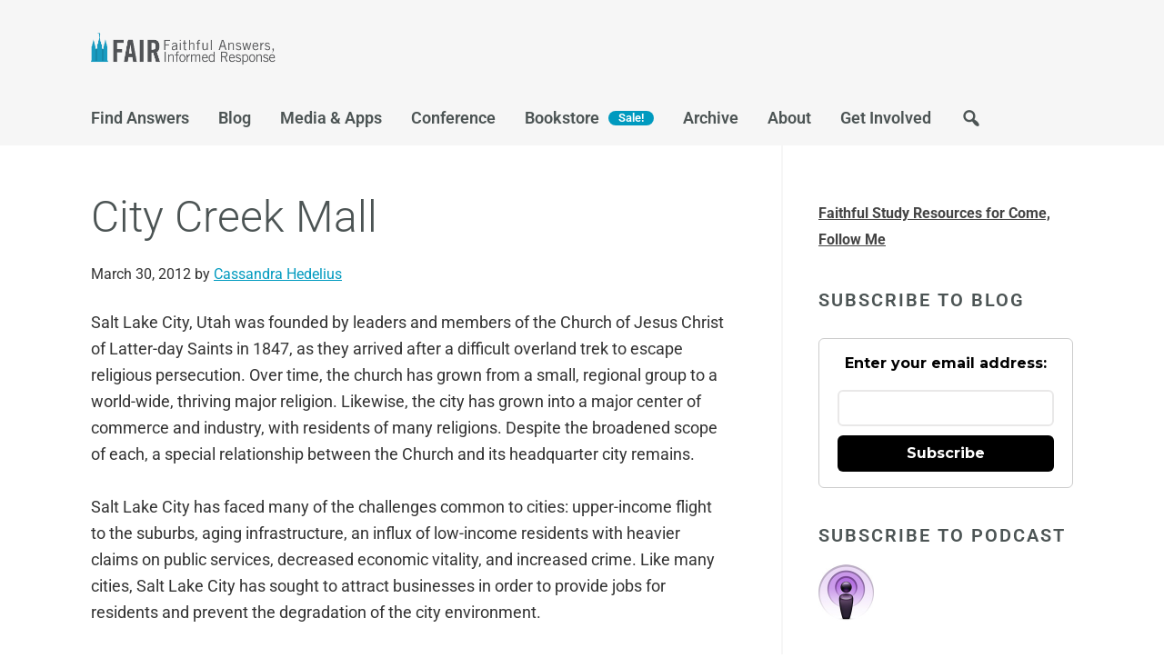

--- FILE ---
content_type: text/html; charset=UTF-8
request_url: https://www.fairlatterdaysaints.org/blog/2012/03/30/city-creek-mall
body_size: 38999
content:
<!DOCTYPE html>
<html lang="en-US">
<head >
<meta charset="UTF-8" />
<meta name="viewport" content="width=device-width, initial-scale=1" />
<meta name='robots' content='index, follow, max-image-preview:large, max-snippet:-1, max-video-preview:-1' />

            <script data-no-defer="1" data-ezscrex="false" data-cfasync="false" data-pagespeed-no-defer data-cookieconsent="ignore">
                var ctPublicFunctions = {"_ajax_nonce":"1f8164942a","_rest_nonce":"97dd944795","_ajax_url":"\/wp-admin\/admin-ajax.php","_rest_url":"https:\/\/www.fairlatterdaysaints.org\/wp-json\/","data__cookies_type":"none","data__ajax_type":"rest","data__bot_detector_enabled":"1","data__frontend_data_log_enabled":1,"cookiePrefix":"","wprocket_detected":false,"host_url":"www.fairlatterdaysaints.org","text__ee_click_to_select":"Click to select the whole data","text__ee_original_email":"The complete one is","text__ee_got_it":"Got it","text__ee_blocked":"Blocked","text__ee_cannot_connect":"Cannot connect","text__ee_cannot_decode":"Can not decode email. Unknown reason","text__ee_email_decoder":"CleanTalk email decoder","text__ee_wait_for_decoding":"The magic is on the way!","text__ee_decoding_process":"Please wait a few seconds while we decode the contact data."}
            </script>
        
            <script data-no-defer="1" data-ezscrex="false" data-cfasync="false" data-pagespeed-no-defer data-cookieconsent="ignore">
                var ctPublic = {"_ajax_nonce":"1f8164942a","settings__forms__check_internal":"0","settings__forms__check_external":"0","settings__forms__force_protection":0,"settings__forms__search_test":"1","settings__data__bot_detector_enabled":"1","settings__sfw__anti_crawler":0,"blog_home":"https:\/\/www.fairlatterdaysaints.org\/","pixel__setting":"3","pixel__enabled":false,"pixel__url":null,"data__email_check_before_post":"1","data__email_check_exist_post":"0","data__cookies_type":"none","data__key_is_ok":true,"data__visible_fields_required":true,"wl_brandname":"Anti-Spam by CleanTalk","wl_brandname_short":"CleanTalk","ct_checkjs_key":1166151055,"emailEncoderPassKey":"8b57e142cadce9f193bc8b27bf53ef2b","bot_detector_forms_excluded":"W10=","advancedCacheExists":false,"varnishCacheExists":false,"wc_ajax_add_to_cart":false}
            </script>
        
	<!-- This site is optimized with the Yoast SEO Premium plugin v26.2 (Yoast SEO v26.5) - https://yoast.com/wordpress/plugins/seo/ -->
	<title>City Creek Mall | FAIR</title>
	<meta name="description" content="Salt Lake City, Utah was founded by leaders and members of the Church of Jesus Christ of Latter-day Saints in 1847, as they arrived after a difficult Discover faithful answers, historical insights, and gospel-centered responses from FAIR. Explore our latest post on City Creek Mall." />
	<link rel="canonical" href="https://www.fairlatterdaysaints.org/blog/2012/03/30/city-creek-mall" />
	<meta property="og:locale" content="en_US" />
	<meta property="og:type" content="article" />
	<meta property="og:title" content="City Creek Mall | FAIR Blog" />
	<meta property="og:description" content="Discover faithful answers and gospel-centered insights from FAIR. Read: City Creek Mall." />
	<meta property="og:url" content="https://www.fairlatterdaysaints.org/blog/2012/03/30/city-creek-mall" />
	<meta property="og:site_name" content="FAIR" />
	<meta property="article:publisher" content="https://www.facebook.com/fairlatterdaysaints" />
	<meta property="article:published_time" content="2012-03-31T00:37:25+00:00" />
	<meta property="og:image" content="https://www.fairlatterdaysaints.org/wp-content/uploads/2025/04/FAIR-site-image.jpg" />
	<meta property="og:image:width" content="2000" />
	<meta property="og:image:height" content="600" />
	<meta property="og:image:type" content="image/jpeg" />
	<meta name="author" content="Cassandra Hedelius" />
	<meta name="twitter:card" content="summary_large_image" />
	<meta name="twitter:creator" content="@ldsfair" />
	<meta name="twitter:site" content="@ldsfair" />
	<meta name="twitter:label1" content="Written by" />
	<meta name="twitter:data1" content="Cassandra Hedelius" />
	<meta name="twitter:label2" content="Est. reading time" />
	<meta name="twitter:data2" content="2 minutes" />
	<script type="application/ld+json" class="yoast-schema-graph">{"@context":"https://schema.org","@graph":[{"@type":["Article","BlogPosting"],"@id":"https://www.fairlatterdaysaints.org/blog/2012/03/30/city-creek-mall#article","isPartOf":{"@id":"https://www.fairlatterdaysaints.org/blog/2012/03/30/city-creek-mall"},"author":{"name":"Cassandra Hedelius","@id":"https://www.fairlatterdaysaints.org/#/schema/person/6c8128f18b9b7f51301cc546efc7c5b1"},"headline":"City Creek Mall","datePublished":"2012-03-31T00:37:25+00:00","mainEntityOfPage":{"@id":"https://www.fairlatterdaysaints.org/blog/2012/03/30/city-creek-mall"},"wordCount":492,"commentCount":0,"publisher":{"@id":"https://www.fairlatterdaysaints.org/#organization"},"articleSection":["Apologetics"],"inLanguage":"en-US","potentialAction":[{"@type":"CommentAction","name":"Comment","target":["https://www.fairlatterdaysaints.org/blog/2012/03/30/city-creek-mall#respond"]}]},{"@type":"WebPage","@id":"https://www.fairlatterdaysaints.org/blog/2012/03/30/city-creek-mall","url":"https://www.fairlatterdaysaints.org/blog/2012/03/30/city-creek-mall","name":"City Creek Mall | FAIR","isPartOf":{"@id":"https://www.fairlatterdaysaints.org/#website"},"datePublished":"2012-03-31T00:37:25+00:00","description":"Salt Lake City, Utah was founded by leaders and members of the Church of Jesus Christ of Latter-day Saints in 1847, as they arrived after a difficult Discover faithful answers, historical insights, and gospel-centered responses from FAIR. Explore our latest post on City Creek Mall.","breadcrumb":{"@id":"https://www.fairlatterdaysaints.org/blog/2012/03/30/city-creek-mall#breadcrumb"},"inLanguage":"en-US","potentialAction":[{"@type":"ReadAction","target":["https://www.fairlatterdaysaints.org/blog/2012/03/30/city-creek-mall"]}]},{"@type":"BreadcrumbList","@id":"https://www.fairlatterdaysaints.org/blog/2012/03/30/city-creek-mall#breadcrumb","itemListElement":[{"@type":"ListItem","position":1,"name":"FAIR","item":"https://www.fairlatterdaysaints.org/"},{"@type":"ListItem","position":2,"name":"Blog","item":"https://www.fairlatterdaysaints.org/blog"},{"@type":"ListItem","position":3,"name":"Apologetics","item":"https://www.fairlatterdaysaints.org/blog/category/apologetics"},{"@type":"ListItem","position":4,"name":"City Creek Mall"}]},{"@type":"WebSite","@id":"https://www.fairlatterdaysaints.org/#website","url":"https://www.fairlatterdaysaints.org/","name":"FAIR","description":"Faithful Answers, Informed Response","publisher":{"@id":"https://www.fairlatterdaysaints.org/#organization"},"alternateName":"FAIR Latter-day Saints","potentialAction":[{"@type":"SearchAction","target":{"@type":"EntryPoint","urlTemplate":"https://www.fairlatterdaysaints.org/?s={search_term_string}"},"query-input":{"@type":"PropertyValueSpecification","valueRequired":true,"valueName":"search_term_string"}}],"inLanguage":"en-US"},{"@type":"Organization","@id":"https://www.fairlatterdaysaints.org/#organization","name":"FAIR","alternateName":"FAIR Latter-day Saints","url":"https://www.fairlatterdaysaints.org/","logo":{"@type":"ImageObject","inLanguage":"en-US","@id":"https://www.fairlatterdaysaints.org/#/schema/logo/image/","url":"https://www.fairlatterdaysaints.org/wp-content/uploads/2025/04/FAIR-Logo_round-2.png","contentUrl":"https://www.fairlatterdaysaints.org/wp-content/uploads/2025/04/FAIR-Logo_round-2.png","width":693,"height":694,"caption":"FAIR"},"image":{"@id":"https://www.fairlatterdaysaints.org/#/schema/logo/image/"},"sameAs":["https://www.facebook.com/fairlatterdaysaints","https://x.com/ldsfair","https://www.youtube.com/@fairldsorg"],"description":"FAIR: Faithful Answers, Informed Response (previously FairMormon) is a nonprofit organization dedicated to providing faithful, scholarly answers to questions and criticisms about the Church of Jesus Christ of Latter-day Saints. Through conferences, publications, and online resources, FAIR supports individuals seeking to strengthen their testimony, understand Church history and doctrine, and engage in respectful dialogue about matters of faith.","email":"help@fairlatterdaysaints.org","legalName":"Foundation of Apologetic Information and Research dba FAIR","taxID":"133995367","numberOfEmployees":{"@type":"QuantitativeValue","minValue":"1","maxValue":"10"}},{"@type":"Person","@id":"https://www.fairlatterdaysaints.org/#/schema/person/6c8128f18b9b7f51301cc546efc7c5b1","name":"Cassandra Hedelius","image":{"@type":"ImageObject","inLanguage":"en-US","@id":"https://www.fairlatterdaysaints.org/#/schema/person/image/","url":"https://secure.gravatar.com/avatar/f5078dbcfa80e43421c53f4c991f063fa804cb789bff8b6d5934663571562c30?s=96&d=mm&r=g","contentUrl":"https://secure.gravatar.com/avatar/f5078dbcfa80e43421c53f4c991f063fa804cb789bff8b6d5934663571562c30?s=96&d=mm&r=g","caption":"Cassandra Hedelius"},"url":"https://www.fairlatterdaysaints.org/blog/author/chedelius"}]}</script>
	<!-- / Yoast SEO Premium plugin. -->


<script type='application/javascript'  id='pys-version-script'>console.log('PixelYourSite Free version 11.1.4.1');</script>
<link rel='dns-prefetch' href='//www.fairlatterdaysaints.org' />
<link rel='dns-prefetch' href='//fd.cleantalk.org' />
<link rel='dns-prefetch' href='//www.googletagmanager.com' />
<link rel='dns-prefetch' href='//fonts.googleapis.com' />
<link rel="alternate" title="oEmbed (JSON)" type="application/json+oembed" href="https://www.fairlatterdaysaints.org/wp-json/oembed/1.0/embed?url=https%3A%2F%2Fwww.fairlatterdaysaints.org%2Fblog%2F2012%2F03%2F30%2Fcity-creek-mall" />
<link rel="alternate" title="oEmbed (XML)" type="text/xml+oembed" href="https://www.fairlatterdaysaints.org/wp-json/oembed/1.0/embed?url=https%3A%2F%2Fwww.fairlatterdaysaints.org%2Fblog%2F2012%2F03%2F30%2Fcity-creek-mall&#038;format=xml" />
<style id='wp-img-auto-sizes-contain-inline-css' type='text/css'>
img:is([sizes=auto i],[sizes^="auto," i]){contain-intrinsic-size:3000px 1500px}
/*# sourceURL=wp-img-auto-sizes-contain-inline-css */
</style>
<link rel='stylesheet' id='fairmormon-genesis-css' href='https://www.fairlatterdaysaints.org/wp-content/themes/genesis-fairmormon/style.css?ver=1.0.0' type='text/css' media='all' />
<style id='wp-emoji-styles-inline-css' type='text/css'>

	img.wp-smiley, img.emoji {
		display: inline !important;
		border: none !important;
		box-shadow: none !important;
		height: 1em !important;
		width: 1em !important;
		margin: 0 0.07em !important;
		vertical-align: -0.1em !important;
		background: none !important;
		padding: 0 !important;
	}
/*# sourceURL=wp-emoji-styles-inline-css */
</style>
<link rel='stylesheet' id='wp-block-library-css' href='https://www.fairlatterdaysaints.org/wp-includes/css/dist/block-library/style.min.css?ver=6.9' type='text/css' media='all' />
<style id='classic-theme-styles-inline-css' type='text/css'>
/*! This file is auto-generated */
.wp-block-button__link{color:#fff;background-color:#32373c;border-radius:9999px;box-shadow:none;text-decoration:none;padding:calc(.667em + 2px) calc(1.333em + 2px);font-size:1.125em}.wp-block-file__button{background:#32373c;color:#fff;text-decoration:none}
/*# sourceURL=/wp-includes/css/classic-themes.min.css */
</style>
<link rel='stylesheet' id='activecampaign-form-block-css' href='https://www.fairlatterdaysaints.org/wp-content/plugins/activecampaign-subscription-forms/activecampaign-form-block/build/style-index.css?ver=1763131804' type='text/css' media='all' />
<style id='powerpress-player-block-style-inline-css' type='text/css'>


/*# sourceURL=https://www.fairlatterdaysaints.org/wp-content/plugins/powerpress/blocks/player-block/build/style-index.css */
</style>
<style id='global-styles-inline-css' type='text/css'>
:root{--wp--preset--aspect-ratio--square: 1;--wp--preset--aspect-ratio--4-3: 4/3;--wp--preset--aspect-ratio--3-4: 3/4;--wp--preset--aspect-ratio--3-2: 3/2;--wp--preset--aspect-ratio--2-3: 2/3;--wp--preset--aspect-ratio--16-9: 16/9;--wp--preset--aspect-ratio--9-16: 9/16;--wp--preset--color--black: #000000;--wp--preset--color--cyan-bluish-gray: #abb8c3;--wp--preset--color--white: #ffffff;--wp--preset--color--pale-pink: #f78da7;--wp--preset--color--vivid-red: #cf2e2e;--wp--preset--color--luminous-vivid-orange: #ff6900;--wp--preset--color--luminous-vivid-amber: #fcb900;--wp--preset--color--light-green-cyan: #7bdcb5;--wp--preset--color--vivid-green-cyan: #00d084;--wp--preset--color--pale-cyan-blue: #8ed1fc;--wp--preset--color--vivid-cyan-blue: #0693e3;--wp--preset--color--vivid-purple: #9b51e0;--wp--preset--gradient--vivid-cyan-blue-to-vivid-purple: linear-gradient(135deg,rgb(6,147,227) 0%,rgb(155,81,224) 100%);--wp--preset--gradient--light-green-cyan-to-vivid-green-cyan: linear-gradient(135deg,rgb(122,220,180) 0%,rgb(0,208,130) 100%);--wp--preset--gradient--luminous-vivid-amber-to-luminous-vivid-orange: linear-gradient(135deg,rgb(252,185,0) 0%,rgb(255,105,0) 100%);--wp--preset--gradient--luminous-vivid-orange-to-vivid-red: linear-gradient(135deg,rgb(255,105,0) 0%,rgb(207,46,46) 100%);--wp--preset--gradient--very-light-gray-to-cyan-bluish-gray: linear-gradient(135deg,rgb(238,238,238) 0%,rgb(169,184,195) 100%);--wp--preset--gradient--cool-to-warm-spectrum: linear-gradient(135deg,rgb(74,234,220) 0%,rgb(151,120,209) 20%,rgb(207,42,186) 40%,rgb(238,44,130) 60%,rgb(251,105,98) 80%,rgb(254,248,76) 100%);--wp--preset--gradient--blush-light-purple: linear-gradient(135deg,rgb(255,206,236) 0%,rgb(152,150,240) 100%);--wp--preset--gradient--blush-bordeaux: linear-gradient(135deg,rgb(254,205,165) 0%,rgb(254,45,45) 50%,rgb(107,0,62) 100%);--wp--preset--gradient--luminous-dusk: linear-gradient(135deg,rgb(255,203,112) 0%,rgb(199,81,192) 50%,rgb(65,88,208) 100%);--wp--preset--gradient--pale-ocean: linear-gradient(135deg,rgb(255,245,203) 0%,rgb(182,227,212) 50%,rgb(51,167,181) 100%);--wp--preset--gradient--electric-grass: linear-gradient(135deg,rgb(202,248,128) 0%,rgb(113,206,126) 100%);--wp--preset--gradient--midnight: linear-gradient(135deg,rgb(2,3,129) 0%,rgb(40,116,252) 100%);--wp--preset--font-size--small: 13px;--wp--preset--font-size--medium: 20px;--wp--preset--font-size--large: 36px;--wp--preset--font-size--x-large: 42px;--wp--preset--spacing--20: 0.44rem;--wp--preset--spacing--30: 0.67rem;--wp--preset--spacing--40: 1rem;--wp--preset--spacing--50: 1.5rem;--wp--preset--spacing--60: 2.25rem;--wp--preset--spacing--70: 3.38rem;--wp--preset--spacing--80: 5.06rem;--wp--preset--shadow--natural: 6px 6px 9px rgba(0, 0, 0, 0.2);--wp--preset--shadow--deep: 12px 12px 50px rgba(0, 0, 0, 0.4);--wp--preset--shadow--sharp: 6px 6px 0px rgba(0, 0, 0, 0.2);--wp--preset--shadow--outlined: 6px 6px 0px -3px rgb(255, 255, 255), 6px 6px rgb(0, 0, 0);--wp--preset--shadow--crisp: 6px 6px 0px rgb(0, 0, 0);}:where(.is-layout-flex){gap: 0.5em;}:where(.is-layout-grid){gap: 0.5em;}body .is-layout-flex{display: flex;}.is-layout-flex{flex-wrap: wrap;align-items: center;}.is-layout-flex > :is(*, div){margin: 0;}body .is-layout-grid{display: grid;}.is-layout-grid > :is(*, div){margin: 0;}:where(.wp-block-columns.is-layout-flex){gap: 2em;}:where(.wp-block-columns.is-layout-grid){gap: 2em;}:where(.wp-block-post-template.is-layout-flex){gap: 1.25em;}:where(.wp-block-post-template.is-layout-grid){gap: 1.25em;}.has-black-color{color: var(--wp--preset--color--black) !important;}.has-cyan-bluish-gray-color{color: var(--wp--preset--color--cyan-bluish-gray) !important;}.has-white-color{color: var(--wp--preset--color--white) !important;}.has-pale-pink-color{color: var(--wp--preset--color--pale-pink) !important;}.has-vivid-red-color{color: var(--wp--preset--color--vivid-red) !important;}.has-luminous-vivid-orange-color{color: var(--wp--preset--color--luminous-vivid-orange) !important;}.has-luminous-vivid-amber-color{color: var(--wp--preset--color--luminous-vivid-amber) !important;}.has-light-green-cyan-color{color: var(--wp--preset--color--light-green-cyan) !important;}.has-vivid-green-cyan-color{color: var(--wp--preset--color--vivid-green-cyan) !important;}.has-pale-cyan-blue-color{color: var(--wp--preset--color--pale-cyan-blue) !important;}.has-vivid-cyan-blue-color{color: var(--wp--preset--color--vivid-cyan-blue) !important;}.has-vivid-purple-color{color: var(--wp--preset--color--vivid-purple) !important;}.has-black-background-color{background-color: var(--wp--preset--color--black) !important;}.has-cyan-bluish-gray-background-color{background-color: var(--wp--preset--color--cyan-bluish-gray) !important;}.has-white-background-color{background-color: var(--wp--preset--color--white) !important;}.has-pale-pink-background-color{background-color: var(--wp--preset--color--pale-pink) !important;}.has-vivid-red-background-color{background-color: var(--wp--preset--color--vivid-red) !important;}.has-luminous-vivid-orange-background-color{background-color: var(--wp--preset--color--luminous-vivid-orange) !important;}.has-luminous-vivid-amber-background-color{background-color: var(--wp--preset--color--luminous-vivid-amber) !important;}.has-light-green-cyan-background-color{background-color: var(--wp--preset--color--light-green-cyan) !important;}.has-vivid-green-cyan-background-color{background-color: var(--wp--preset--color--vivid-green-cyan) !important;}.has-pale-cyan-blue-background-color{background-color: var(--wp--preset--color--pale-cyan-blue) !important;}.has-vivid-cyan-blue-background-color{background-color: var(--wp--preset--color--vivid-cyan-blue) !important;}.has-vivid-purple-background-color{background-color: var(--wp--preset--color--vivid-purple) !important;}.has-black-border-color{border-color: var(--wp--preset--color--black) !important;}.has-cyan-bluish-gray-border-color{border-color: var(--wp--preset--color--cyan-bluish-gray) !important;}.has-white-border-color{border-color: var(--wp--preset--color--white) !important;}.has-pale-pink-border-color{border-color: var(--wp--preset--color--pale-pink) !important;}.has-vivid-red-border-color{border-color: var(--wp--preset--color--vivid-red) !important;}.has-luminous-vivid-orange-border-color{border-color: var(--wp--preset--color--luminous-vivid-orange) !important;}.has-luminous-vivid-amber-border-color{border-color: var(--wp--preset--color--luminous-vivid-amber) !important;}.has-light-green-cyan-border-color{border-color: var(--wp--preset--color--light-green-cyan) !important;}.has-vivid-green-cyan-border-color{border-color: var(--wp--preset--color--vivid-green-cyan) !important;}.has-pale-cyan-blue-border-color{border-color: var(--wp--preset--color--pale-cyan-blue) !important;}.has-vivid-cyan-blue-border-color{border-color: var(--wp--preset--color--vivid-cyan-blue) !important;}.has-vivid-purple-border-color{border-color: var(--wp--preset--color--vivid-purple) !important;}.has-vivid-cyan-blue-to-vivid-purple-gradient-background{background: var(--wp--preset--gradient--vivid-cyan-blue-to-vivid-purple) !important;}.has-light-green-cyan-to-vivid-green-cyan-gradient-background{background: var(--wp--preset--gradient--light-green-cyan-to-vivid-green-cyan) !important;}.has-luminous-vivid-amber-to-luminous-vivid-orange-gradient-background{background: var(--wp--preset--gradient--luminous-vivid-amber-to-luminous-vivid-orange) !important;}.has-luminous-vivid-orange-to-vivid-red-gradient-background{background: var(--wp--preset--gradient--luminous-vivid-orange-to-vivid-red) !important;}.has-very-light-gray-to-cyan-bluish-gray-gradient-background{background: var(--wp--preset--gradient--very-light-gray-to-cyan-bluish-gray) !important;}.has-cool-to-warm-spectrum-gradient-background{background: var(--wp--preset--gradient--cool-to-warm-spectrum) !important;}.has-blush-light-purple-gradient-background{background: var(--wp--preset--gradient--blush-light-purple) !important;}.has-blush-bordeaux-gradient-background{background: var(--wp--preset--gradient--blush-bordeaux) !important;}.has-luminous-dusk-gradient-background{background: var(--wp--preset--gradient--luminous-dusk) !important;}.has-pale-ocean-gradient-background{background: var(--wp--preset--gradient--pale-ocean) !important;}.has-electric-grass-gradient-background{background: var(--wp--preset--gradient--electric-grass) !important;}.has-midnight-gradient-background{background: var(--wp--preset--gradient--midnight) !important;}.has-small-font-size{font-size: var(--wp--preset--font-size--small) !important;}.has-medium-font-size{font-size: var(--wp--preset--font-size--medium) !important;}.has-large-font-size{font-size: var(--wp--preset--font-size--large) !important;}.has-x-large-font-size{font-size: var(--wp--preset--font-size--x-large) !important;}
:where(.wp-block-post-template.is-layout-flex){gap: 1.25em;}:where(.wp-block-post-template.is-layout-grid){gap: 1.25em;}
:where(.wp-block-term-template.is-layout-flex){gap: 1.25em;}:where(.wp-block-term-template.is-layout-grid){gap: 1.25em;}
:where(.wp-block-columns.is-layout-flex){gap: 2em;}:where(.wp-block-columns.is-layout-grid){gap: 2em;}
:root :where(.wp-block-pullquote){font-size: 1.5em;line-height: 1.6;}
/*# sourceURL=global-styles-inline-css */
</style>
<link rel='stylesheet' id='cleantalk-public-css-css' href='https://www.fairlatterdaysaints.org/wp-content/plugins/cleantalk-spam-protect/css/cleantalk-public.min.css?ver=6.68_1763045403' type='text/css' media='all' />
<link rel='stylesheet' id='cleantalk-email-decoder-css-css' href='https://www.fairlatterdaysaints.org/wp-content/plugins/cleantalk-spam-protect/css/cleantalk-email-decoder.min.css?ver=6.68_1763045403' type='text/css' media='all' />
<link rel='stylesheet' id='wpml-legacy-horizontal-list-0-css' href='https://www.fairlatterdaysaints.org/wp-content/plugins/sitepress-multilingual-cms/templates/language-switchers/legacy-list-horizontal/style.min.css?ver=1' type='text/css' media='all' />
<link rel='stylesheet' id='fairmormon-fonts-css' href='//fonts.googleapis.com/css?family=Roboto%3A300%2C400%2C400i%2C600%2C700%2C700i&#038;ver=1.0.0' type='text/css' media='all' />
<link rel='stylesheet' id='dashicons-css' href='https://www.fairlatterdaysaints.org/wp-includes/css/dashicons.min.css?ver=6.9' type='text/css' media='all' />
<link rel='stylesheet' id='elementor-icons-css' href='https://www.fairlatterdaysaints.org/wp-content/plugins/elementor/assets/lib/eicons/css/elementor-icons.min.css?ver=5.44.0' type='text/css' media='all' />
<link rel='stylesheet' id='elementor-frontend-css' href='https://www.fairlatterdaysaints.org/wp-content/uploads/elementor/css/custom-frontend.min.css?ver=1765126110' type='text/css' media='all' />
<style id='elementor-frontend-inline-css' type='text/css'>
.elementor-kit-23333{--e-global-color-primary:#6EC1E4;--e-global-color-secondary:#54595F;--e-global-color-text:#7A7A7A;--e-global-color-accent:#61CE70;--e-global-color-1cd6ec13:#4054B2;--e-global-color-10d03699:#23A455;--e-global-color-a8b334f:#000;--e-global-color-a07e1af:#FFF;--e-global-color-282f5cc:#919294;--e-global-color-a88b3fe:#AAAAAB;--e-global-color-a2ba615:#0D9BC0;--e-global-color-89e96dc:#003554;--e-global-color-4840490:#44535A;--e-global-color-3f066ad:#EFECF1;--e-global-color-9368054:#4AB4D0;--e-global-color-fd22503:#07688A;--e-global-color-cf9f9ac:#F5F4F6;--e-global-color-e0844dd:#DFD9E2;--e-global-color-358f1ba:#051923;--e-global-color-b942392:#E2E2E9;--e-global-color-70e590f:#BA030B;--e-global-typography-primary-font-weight:600;--e-global-typography-secondary-font-family:"Roboto Slab";--e-global-typography-secondary-font-weight:400;--e-global-typography-text-font-weight:400;--e-global-typography-accent-font-weight:500;--e-global-typography-accent-font-style:italic;--e-global-typography-2de76f1-font-family:"Roboto";--e-global-typography-2de76f1-font-size:65px;--e-global-typography-2de76f1-font-weight:500;--e-global-typography-732cd99-font-family:"Public Sans";--e-global-typography-732cd99-font-size:28px;--e-global-typography-732cd99-font-weight:500;--e-global-typography-056b463-font-family:"Public Sans";--e-global-typography-056b463-font-size:24px;--e-global-typography-056b463-font-weight:600;--e-global-typography-3eefdf6-font-family:"Public Sans";--e-global-typography-3eefdf6-font-size:20px;--e-global-typography-3eefdf6-font-weight:500;--e-global-typography-3eefdf6-text-transform:uppercase;--e-global-typography-3eefdf6-font-style:normal;--e-global-typography-b67e904-font-family:"Public Sans";--e-global-typography-b67e904-font-size:18px;--e-global-typography-b67e904-font-weight:400;--e-global-typography-1b7aff8-font-family:"Public Sans";--e-global-typography-1b7aff8-font-size:16px;--e-global-typography-1b7aff8-font-weight:400;--e-global-typography-31c35f3-font-family:"Public Sans";--e-global-typography-31c35f3-font-size:18px;--e-global-typography-31c35f3-font-weight:700;--e-global-typography-31c35f3-letter-spacing:1.5px;}.elementor-kit-23333 e-page-transition{background-color:#FFBC7D;}.elementor-section.elementor-section-boxed > .elementor-container{max-width:1080px;}.e-con{--container-max-width:1080px;}.elementor-widget:not(:last-child){margin-block-end:20px;}.elementor-element{--widgets-spacing:20px 20px;--widgets-spacing-row:20px;--widgets-spacing-column:20px;}{}h1.entry-title{display:var(--page-title-display);}@media(max-width:1119px){.elementor-section.elementor-section-boxed > .elementor-container{max-width:1024px;}.e-con{--container-max-width:1024px;}}@media(max-width:719px){.elementor-section.elementor-section-boxed > .elementor-container{max-width:767px;}.e-con{--container-max-width:767px;}}
/*# sourceURL=elementor-frontend-inline-css */
</style>
<link rel='stylesheet' id='font-awesome-5-all-css' href='https://www.fairlatterdaysaints.org/wp-content/plugins/elementor/assets/lib/font-awesome/css/all.min.css?ver=3.33.3' type='text/css' media='all' />
<link rel='stylesheet' id='font-awesome-4-shim-css' href='https://www.fairlatterdaysaints.org/wp-content/plugins/elementor/assets/lib/font-awesome/css/v4-shims.min.css?ver=3.33.3' type='text/css' media='all' />
<link rel='stylesheet' id='slb_core-css' href='https://www.fairlatterdaysaints.org/wp-content/plugins/simple-lightbox/client/css/app.css?ver=2.9.4' type='text/css' media='all' />
<link rel='stylesheet' id='tablepress-default-css' href='https://www.fairlatterdaysaints.org/wp-content/tablepress-combined.min.css?ver=42' type='text/css' media='all' />
<link rel='stylesheet' id='tablepress-responsive-tables-css' href='https://www.fairlatterdaysaints.org/wp-content/plugins/tablepress-responsive-tables/css/tablepress-responsive.min.css?ver=1.8' type='text/css' media='all' />
<link rel='stylesheet' id='eael-general-css' href='https://www.fairlatterdaysaints.org/wp-content/plugins/essential-addons-for-elementor-lite/assets/front-end/css/view/general.min.css?ver=6.5.3' type='text/css' media='all' />
<link rel='stylesheet' id='elementor-gf-local-robotoslab-css' href='https://www.fairlatterdaysaints.org/wp-content/uploads/elementor/google-fonts/css/robotoslab.css?ver=1742223015' type='text/css' media='all' />
<link rel='stylesheet' id='elementor-gf-local-roboto-css' href='https://www.fairlatterdaysaints.org/wp-content/uploads/elementor/google-fonts/css/roboto.css?ver=1742223025' type='text/css' media='all' />
<link rel='stylesheet' id='elementor-gf-local-publicsans-css' href='https://www.fairlatterdaysaints.org/wp-content/uploads/elementor/google-fonts/css/publicsans.css?ver=1742223028' type='text/css' media='all' />
<script type="text/javascript" src="https://www.fairlatterdaysaints.org/wp-content/plugins/cleantalk-spam-protect/js/apbct-public-bundle.min.js?ver=6.68_1763045403" id="apbct-public-bundle.min-js-js"></script>
<script type="text/javascript" src="https://fd.cleantalk.org/ct-bot-detector-wrapper.js?ver=6.68" id="ct_bot_detector-js" defer="defer" data-wp-strategy="defer"></script>
<script type="text/javascript" src="https://www.fairlatterdaysaints.org/wp-includes/js/jquery/jquery.min.js?ver=3.7.1" id="jquery-core-js"></script>
<script type="text/javascript" src="https://www.fairlatterdaysaints.org/wp-includes/js/jquery/jquery-migrate.min.js?ver=3.4.1" id="jquery-migrate-js"></script>
<script type="text/javascript" src="https://www.fairlatterdaysaints.org/wp-content/plugins/elementor/assets/lib/font-awesome/js/v4-shims.min.js?ver=3.33.3" id="font-awesome-4-shim-js"></script>
<script type="text/javascript" src="https://www.fairlatterdaysaints.org/wp-content/plugins/pixelyoursite/dist/scripts/jquery.bind-first-0.2.3.min.js?ver=0.2.3" id="jquery-bind-first-js"></script>
<script type="text/javascript" src="https://www.fairlatterdaysaints.org/wp-content/plugins/pixelyoursite/dist/scripts/js.cookie-2.1.3.min.js?ver=2.1.3" id="js-cookie-pys-js"></script>
<script type="text/javascript" src="https://www.fairlatterdaysaints.org/wp-content/plugins/pixelyoursite/dist/scripts/tld.min.js?ver=2.3.1" id="js-tld-js"></script>
<script type="text/javascript" id="pys-js-extra">
/* <![CDATA[ */
var pysOptions = {"staticEvents":[],"dynamicEvents":[],"triggerEvents":[],"triggerEventTypes":[],"debug":"","siteUrl":"https://www.fairlatterdaysaints.org","ajaxUrl":"https://www.fairlatterdaysaints.org/wp-admin/admin-ajax.php","ajax_event":"7e2e39eb10","enable_remove_download_url_param":"1","cookie_duration":"7","last_visit_duration":"60","enable_success_send_form":"","ajaxForServerEvent":"1","ajaxForServerStaticEvent":"1","useSendBeacon":"1","send_external_id":"1","external_id_expire":"180","track_cookie_for_subdomains":"1","google_consent_mode":"1","gdpr":{"ajax_enabled":false,"all_disabled_by_api":false,"facebook_disabled_by_api":false,"analytics_disabled_by_api":false,"google_ads_disabled_by_api":false,"pinterest_disabled_by_api":false,"bing_disabled_by_api":false,"reddit_disabled_by_api":false,"externalID_disabled_by_api":false,"facebook_prior_consent_enabled":true,"analytics_prior_consent_enabled":true,"google_ads_prior_consent_enabled":null,"pinterest_prior_consent_enabled":true,"bing_prior_consent_enabled":true,"cookiebot_integration_enabled":false,"cookiebot_facebook_consent_category":"marketing","cookiebot_analytics_consent_category":"statistics","cookiebot_tiktok_consent_category":"marketing","cookiebot_google_ads_consent_category":"marketing","cookiebot_pinterest_consent_category":"marketing","cookiebot_bing_consent_category":"marketing","consent_magic_integration_enabled":false,"real_cookie_banner_integration_enabled":false,"cookie_notice_integration_enabled":false,"cookie_law_info_integration_enabled":false,"analytics_storage":{"enabled":true,"value":"granted","filter":false},"ad_storage":{"enabled":true,"value":"granted","filter":false},"ad_user_data":{"enabled":true,"value":"granted","filter":false},"ad_personalization":{"enabled":true,"value":"granted","filter":false}},"cookie":{"disabled_all_cookie":false,"disabled_start_session_cookie":false,"disabled_advanced_form_data_cookie":false,"disabled_landing_page_cookie":false,"disabled_first_visit_cookie":false,"disabled_trafficsource_cookie":false,"disabled_utmTerms_cookie":false,"disabled_utmId_cookie":false},"tracking_analytics":{"TrafficSource":"direct","TrafficLanding":"undefined","TrafficUtms":[],"TrafficUtmsId":[]},"GATags":{"ga_datalayer_type":"default","ga_datalayer_name":"dataLayerPYS"},"woo":{"enabled":false},"edd":{"enabled":false},"cache_bypass":"1765161944"};
//# sourceURL=pys-js-extra
/* ]]> */
</script>
<script type="text/javascript" src="https://www.fairlatterdaysaints.org/wp-content/plugins/pixelyoursite/dist/scripts/public.js?ver=11.1.4.1" id="pys-js"></script>

<!-- Google tag (gtag.js) snippet added by Site Kit -->
<!-- Google Analytics snippet added by Site Kit -->
<!-- Google Ads snippet added by Site Kit -->
<script type="text/javascript" src="https://www.googletagmanager.com/gtag/js?id=G-64574D0HQS" id="google_gtagjs-js" async></script>
<script type="text/javascript" id="google_gtagjs-js-after">
/* <![CDATA[ */
window.dataLayer = window.dataLayer || [];function gtag(){dataLayer.push(arguments);}
gtag("set","linker",{"domains":["www.fairlatterdaysaints.org"]});
gtag("js", new Date());
gtag("set", "developer_id.dZTNiMT", true);
gtag("config", "G-64574D0HQS");
gtag("config", "AW-10892698129");
 window._googlesitekit = window._googlesitekit || {}; window._googlesitekit.throttledEvents = []; window._googlesitekit.gtagEvent = (name, data) => { var key = JSON.stringify( { name, data } ); if ( !! window._googlesitekit.throttledEvents[ key ] ) { return; } window._googlesitekit.throttledEvents[ key ] = true; setTimeout( () => { delete window._googlesitekit.throttledEvents[ key ]; }, 5 ); gtag( "event", name, { ...data, event_source: "site-kit" } ); }; 
//# sourceURL=google_gtagjs-js-after
/* ]]> */
</script>
<link rel="https://api.w.org/" href="https://www.fairlatterdaysaints.org/wp-json/" /><link rel="alternate" title="JSON" type="application/json" href="https://www.fairlatterdaysaints.org/wp-json/wp/v2/posts/16174" /><link rel="EditURI" type="application/rsd+xml" title="RSD" href="https://www.fairlatterdaysaints.org/xmlrpc.php?rsd" />
<meta name="generator" content="WordPress 6.9" />
<link rel='shortlink' href='https://www.fairlatterdaysaints.org/?p=16174' />
<meta name="generator" content="WPML ver:4.8.6 stt:1,3,42,2;" />
<meta name="generator" content="Site Kit by Google 1.167.0" />            <script type="text/javascript"><!--
                                function powerpress_pinw(pinw_url){window.open(pinw_url, 'PowerPressPlayer','toolbar=0,status=0,resizable=1,width=460,height=320');	return false;}
                //-->

                // tabnab protection
                window.addEventListener('load', function () {
                    // make all links have rel="noopener noreferrer"
                    document.querySelectorAll('a[target="_blank"]').forEach(link => {
                        link.setAttribute('rel', 'noopener noreferrer');
                    });
                });
            </script>
            <meta name="p:domain_verify" content="80b3e17da364889494768bef3ae164fe"/>
<meta name="follow.it-verification-code" content="shW4S5TXDzcfXYJXtRxy"/>
<!-- Meta Pixel Code -->
<script>
!function(f,b,e,v,n,t,s)
{if(f.fbq)return;n=f.fbq=function(){n.callMethod?
n.callMethod.apply(n,arguments):n.queue.push(arguments)};
if(!f._fbq)f._fbq=n;n.push=n;n.loaded=!0;n.version='2.0';
n.queue=[];t=b.createElement(e);t.async=!0;
t.src=v;s=b.getElementsByTagName(e)[0];
s.parentNode.insertBefore(t,s)}(window, document,'script',
'https://connect.facebook.net/en_US/fbevents.js');
fbq('init', '1390102522289570');
fbq('track', 'PageView');
</script>
<noscript><img height="1" width="1" style="display:none"
src="https://www.facebook.com/tr?id=1390102522289570&ev=PageView&noscript=1"
/></noscript>
<!-- End Meta Pixel Code --><style type="text/css">.site-title a { background: url(https://www.fairlatterdaysaints.org/wp-content/uploads/2021/02/cropped-2021_fair_logo_quaternary2-1.png) no-repeat !important; }</style>
<meta name="generator" content="Elementor 3.33.3; features: additional_custom_breakpoints; settings: css_print_method-internal, google_font-enabled, font_display-auto">

<script async src="https://www.googletagmanager.com/gtag/js?id=GA_MEASUREMENT_ID"></script>
<script>
  window.dataLayer = window.dataLayer || [];
  function gtag(){dataLayer.push(arguments);}
  gtag('js', new Date());

  gtag('config', 'G-JXBCMKH19Q');
</script>

<style type="text/css">.recentcomments a{display:inline !important;padding:0 !important;margin:0 !important;}</style>			<style>
				.e-con.e-parent:nth-of-type(n+4):not(.e-lazyloaded):not(.e-no-lazyload),
				.e-con.e-parent:nth-of-type(n+4):not(.e-lazyloaded):not(.e-no-lazyload) * {
					background-image: none !important;
				}
				@media screen and (max-height: 1024px) {
					.e-con.e-parent:nth-of-type(n+3):not(.e-lazyloaded):not(.e-no-lazyload),
					.e-con.e-parent:nth-of-type(n+3):not(.e-lazyloaded):not(.e-no-lazyload) * {
						background-image: none !important;
					}
				}
				@media screen and (max-height: 640px) {
					.e-con.e-parent:nth-of-type(n+2):not(.e-lazyloaded):not(.e-no-lazyload),
					.e-con.e-parent:nth-of-type(n+2):not(.e-lazyloaded):not(.e-no-lazyload) * {
						background-image: none !important;
					}
				}
			</style>
			<script type='application/javascript' id='pys-config-warning-script'>console.warn('PixelYourSite: no pixel configured.');</script>
<link rel="icon" href="https://www.fairlatterdaysaints.org/wp-content/uploads/2021/02/cropped-2021_fair_logo_social_fb-32x32.png" sizes="32x32" />
<link rel="icon" href="https://www.fairlatterdaysaints.org/wp-content/uploads/2021/02/cropped-2021_fair_logo_social_fb-192x192.png" sizes="192x192" />
<link rel="apple-touch-icon" href="https://www.fairlatterdaysaints.org/wp-content/uploads/2021/02/cropped-2021_fair_logo_social_fb-180x180.png" />
<meta name="msapplication-TileImage" content="https://www.fairlatterdaysaints.org/wp-content/uploads/2021/02/cropped-2021_fair_logo_social_fb-270x270.png" />
		<style type="text/css" id="wp-custom-css">
			/* #_form_5B074FC86CDF0_ {
	margin: 30px auto !important;
	width: 100% !important;
}

@media screen and (min-width: 960px) {
	#_form_5B074FC86CDF0_ {
		float: right;
		width: 45% !important;
		margin: 0 0 0 40px !important;
	}
} */



.widget .rss-widget-icon { display: none; }

/* Responsive table for FM Conference; added by Mike Parker, 21 July 2017 */
@media screen and (max-width: 750px) {
.divTable {
  }
.divTableBody {
  }
.divTableRow {
  margin-top: 10px;
  }
.divTableHead, .divTableHeader {
  display: none;
  }
.divTableCellNoWrap, .divTableCellWrap, .divTableHeader {
  display: block;
  empty-cells: hide;
  }
}
@media screen and (min-width: 751px) {
.divTable {
  display: table;
  empty-cells: show;
  }
.divTableBody {
  display: table-row-group;
  }
.divTableHead, .divTableRow {
  display: table-row;
  }
.divTableHeader {
  font-weight: bold;
  }
.divTableCellNoWrap, .divTableCellWrap, .divTableHeader { 
  display: table-cell;
  border-bottom: 1px solid gray;
  padding: 3px 10px;
  }
.divTableCellNoWrap {
  max-width:100%;
  white-space:nowrap;
  }
}

/* Sale! banner on Bookstore nav */
.menu-item-14493 a span:after {
    content: "Sale!";
    background: #009abf;
    color: #fff;
    font-size: .7em;
    display: inline-block;
    text-align: center;
    padding: 2px;
    border-radius: 10px;
    width: 50px;
    margin-left: 10px;
    position: relative;
    top: -2px;
}

/* Bring nav items closer together when Sale banner is active since it takes up room and pushes search icon to next line on 13in laptops */
/* .genesis-nav-menu a {
    padding: 9px 16px 20px;
} */
.aboutus__title {
	font-size: 36px;
}

/* wide width image */
.alignfull {
	  margin: 32px calc(50% - 50vw);
	  max-width: 100vw;
	  width: 100vw;
	  overflow: hidden; width: 100%;
}

		</style>
		</head>
<body class="wp-singular post-template-default single single-post postid-16174 single-format-standard wp-theme-genesis wp-child-theme-genesis-fairmormon custom-header header-image header-full-width content-sidebar genesis-breadcrumbs-hidden genesis-footer-widgets-visible elementor-default elementor-kit-23333"><div class="site-container"><ul class="genesis-skip-link"><li><a href="#genesis-nav-primary" class="screen-reader-shortcut"> Skip to primary navigation</a></li><li><a href="#genesis-content" class="screen-reader-shortcut"> Skip to main content</a></li><li><a href="#genesis-sidebar-primary" class="screen-reader-shortcut"> Skip to primary sidebar</a></li><li><a href="#genesis-footer-widgets" class="screen-reader-shortcut"> Skip to footer</a></li></ul><header class="site-header"><div class="wrap"><div class="title-area"><p class="site-title"><a href="https://www.fairlatterdaysaints.org/">FAIR</a></p></div></div></header><nav class="nav-primary" aria-label="Main" id="genesis-nav-primary"><div class="wrap"><ul id="menu-main-menu" class="menu genesis-nav-menu menu-primary js-superfish"><li id="menu-item-14463" class="menu-item menu-item-type-post_type menu-item-object-page menu-item-14463"><a href="https://www.fairlatterdaysaints.org/find-answers"><span >Find Answers</span></a></li>
<li id="menu-item-16747" class="menu-item menu-item-type-post_type menu-item-object-page current_page_parent menu-item-16747"><a href="https://www.fairlatterdaysaints.org/blog"><span >Blog</span></a></li>
<li id="menu-item-14481" class="menu-item menu-item-type-post_type menu-item-object-page menu-item-14481"><a href="https://www.fairlatterdaysaints.org/media"><span >Media &#038; Apps</span></a></li>
<li id="menu-item-14485" class="menu-item menu-item-type-post_type menu-item-object-page menu-item-14485"><a href="https://www.fairlatterdaysaints.org/conference_home"><span >Conference</span></a></li>
<li id="menu-item-14493" class="menu-item menu-item-type-custom menu-item-object-custom menu-item-14493"><a href="https://fairlatterdaysaints.org/store/"><span >Bookstore</span></a></li>
<li id="menu-item-14502" class="menu-item menu-item-type-post_type menu-item-object-page menu-item-14502"><a href="https://www.fairlatterdaysaints.org/archive"><span >Archive</span></a></li>
<li id="menu-item-14507" class="menu-item menu-item-type-post_type menu-item-object-page menu-item-14507"><a href="https://www.fairlatterdaysaints.org/about"><span >About</span></a></li>
<li id="menu-item-18132" class="menu-item menu-item-type-post_type menu-item-object-page menu-item-18132"><a href="https://www.fairlatterdaysaints.org/get-involved"><span >Get Involved</span></a></li>
<li id="menu-item-14732" class="menu-item__search menu-item menu-item-type-post_type menu-item-object-page menu-item-14732"><a href="https://www.fairlatterdaysaints.org/search"><span >Search</span></a></li>
</ul></div></nav><div class="site-inner"><div class="content-sidebar-wrap"><main class="content" id="genesis-content"><article class="post-16174 post type-post status-publish format-standard category-apologetics entry" aria-label="City Creek Mall"><header class="entry-header"><h1 class="entry-title">City Creek Mall</h1>
<p class="entry-meta"><time class="entry-time">March 30, 2012</time> by <span class="entry-author"><a href="https://www.fairlatterdaysaints.org/blog/author/chedelius" class="entry-author-link" rel="author"><span class="entry-author-name">Cassandra Hedelius</span></a></span>  </p></header><div class="entry-content"><p>Salt Lake City, Utah was founded by leaders and members of the Church of Jesus Christ of Latter-day Saints in 1847, as they arrived after a difficult overland trek to escape religious persecution. Over time, the church has grown from a small, regional group to a world-wide, thriving major religion. Likewise, the city has grown into a major center of commerce and industry, with residents of many religions. Despite the broadened scope of each, a special relationship between the Church and its headquarter city remains.</p>
<p>Salt Lake City has faced many of the challenges common to cities: upper-income flight to the suburbs, aging infrastructure, an influx of low-income residents with heavier claims on public services, decreased economic vitality, and increased crime. Like many cities, Salt Lake City has sought to attract businesses in order to provide jobs for residents and prevent the degradation of the city environment.</p>
<p>The Church has shared the city&#8217;s concern for economic vitality, both out of concern for the residents&#8217; livelihoods and because of the Church&#8217;s downtown Temple Square which attracts thousands of visitors annually. Were Salt Lake City to suffer urban decay, these visitors would be affected.</p>
<p>In recent years the area around Temple Square in Salt Lake City looked likely to suffer exactly that fate. Many businesses had moved to other areas of the city and the area was becoming run down, decreasing the quality of life for residents.</p>
<p>The Church has responded in two ways. First, through its <a href="http://www.mormonnewsroom.org/article/mormon-inner-city-project-blesses-lives">Inner City Project</a>, the Church has assigned service missionaries to provide job training, transportation, and other help to inner-city Salt Lake City residents. The hope is that the city environment will benefit from residents who are less plagued by joblessness, health troubles, and feeling hopeless to rise economically. Second, the Church has invested in the City Creek Mall as an economic development project, in hopes that the construction and other jobs will provide opportunity for residents and that the new infrastructure will stave off urban decay.</p>
<p>Some criticize the church for its investment, judging that the funds could have been better spent elsewhere. (The total estimated cost of the project is $1.5 billion; it is not known how this was shared between the church and its development partner, The Taubman Company.)  These criticisms ignore the merits of the Church&#8217;s strategy&#8211;the City Creek Center addresses the roots of urban decay, and the Inner City Project addresses its symptoms. There are many places in the world with greater need&#8211;and the Church&#8217;s <a href="http://mormon.org/humanitarian-aid?gclid=CKPJhaqWiK8CFSyhtgodzH0__g">humanitarian programs</a> commit significant resources to them&#8211;but the Church shouldn&#8217;t be condemned for helping its own neighbors in the city to which it has special historical ties.</p>
<p>Whatever funds the Church spend on City Creek did not come from member tithes; the funds came from returns on church properties and investments. The Church owns these assets from the happy historical accident of acquiring them many decades ago and prudent management since then.</p>
</div><footer class="entry-footer"><p class="entry-meta"><span class="entry-categories">Filed Under: <a href="https://www.fairlatterdaysaints.org/blog/category/apologetics" rel="category tag">Apologetics</a></span> </p></footer></article><h2 class="screen-reader-text">Reader Interactions</h2><div class="entry-comments" id="comments"><h2>Comments</h2><ol class="comment-list">
	<li class="comment even thread-even depth-1" id="comment-75937">
	<article id="article-comment-75937">

		
		<header class="comment-header">
			<p class="comment-author">
				<img alt='' src='https://secure.gravatar.com/avatar/143201bc9b8abf5d6a064e1521b9df55934f272052d1c0e7823bafb801190313?s=48&#038;d=mm&#038;r=g' srcset='https://secure.gravatar.com/avatar/143201bc9b8abf5d6a064e1521b9df55934f272052d1c0e7823bafb801190313?s=96&#038;d=mm&#038;r=g 2x' class='avatar avatar-48 photo' height='48' width='48' decoding='async'/><span class="comment-author-name">Howard</span> <span class="says">says</span>			</p>

			<p class="comment-meta"><time class="comment-time"><a class="comment-time-link" href="https://www.fairlatterdaysaints.org/blog/2012/03/30/city-creek-mall#comment-75937">March 31, 2012 at 9:38 am</a></time></p>		</header>

		<div class="comment-content">
			
			<p>Why do you state that the total estimated cost is $1.5 Billion when multiple<br />
News articles refer to it as a $5Billion cost?  Without playing shell games or spin, what funds does the church actually have the did not come directly or indirectly from tithes?  Some estimate the church takes in about $6 Billion a year in tithes and another $1 Billion in profits from businesses.  But world wide humanitarian aid expenses average only $13 Million per year!  Why so little?  When you compare this to the City Creek project or to the church&#8217;s annual cash flow it is just a tiny fraction of what is being spent.  The vast majority of the church&#8217;s funds are spent on buildings.  Why does the church care so much more about buildings than third world lives?</p>
		</div>

		
		
	</article>
	</li><!-- #comment-## -->

	<li class="comment byuser comment-author-chedelius bypostauthor odd alt thread-odd thread-alt depth-1" id="comment-75938">
	<article id="article-comment-75938">

		
		<header class="comment-header">
			<p class="comment-author">
				<img alt='' src='https://secure.gravatar.com/avatar/f5078dbcfa80e43421c53f4c991f063fa804cb789bff8b6d5934663571562c30?s=48&#038;d=mm&#038;r=g' srcset='https://secure.gravatar.com/avatar/f5078dbcfa80e43421c53f4c991f063fa804cb789bff8b6d5934663571562c30?s=96&#038;d=mm&#038;r=g 2x' class='avatar avatar-48 photo' height='48' width='48' decoding='async'/><span class="comment-author-name">Cassandra Hedelius</span> <span class="says">says</span>			</p>

			<p class="comment-meta"><time class="comment-time"><a class="comment-time-link" href="https://www.fairlatterdaysaints.org/blog/2012/03/30/city-creek-mall#comment-75938">March 31, 2012 at 11:10 am</a></time></p>		</header>

		<div class="comment-content">
			
			<p>I refer to the cost as $1.5 billion because the cost was $1.5 billion. If you read more carefully, you&#8217;ll see that the $5 billion figure is the SLC Chamber of Commerce&#8217;s estimate of the TOTAL spent on a the revitalization of downtown SLC, and City Creek is only a portion of that total project. (See <a href="http://www.ksl.com/?nid=148&#038;sid=19428181" rel="nofollow ugc">http://www.ksl.com/?nid=148&#038;sid=19428181</a>.)</p>
<p>If you know much about third world philanthropy, you might know that dumping money into the situation is not always a very good solution. The church focuses on projects with long-term solutions, like electricity generators and clean-water projects, that tend to produce better results for families and communities than dumping a ton of food or cash, which gets diverted into corrupt systems. The church focuses on buildings because it is a church, and needs reliable places for its members to worship. You can disagree with the church&#8217;s allocations, but it&#8217;s hardly an outlandish or obviously immoral decision for a church to build churches.</p>
		</div>

		
		
	</article>
	</li><!-- #comment-## -->

	<li class="comment even thread-even depth-1" id="comment-75945">
	<article id="article-comment-75945">

		
		<header class="comment-header">
			<p class="comment-author">
				<img alt='' src='https://secure.gravatar.com/avatar/143201bc9b8abf5d6a064e1521b9df55934f272052d1c0e7823bafb801190313?s=48&#038;d=mm&#038;r=g' srcset='https://secure.gravatar.com/avatar/143201bc9b8abf5d6a064e1521b9df55934f272052d1c0e7823bafb801190313?s=96&#038;d=mm&#038;r=g 2x' class='avatar avatar-48 photo' height='48' width='48' decoding='async'/><span class="comment-author-name">Howard</span> <span class="says">says</span>			</p>

			<p class="comment-meta"><time class="comment-time"><a class="comment-time-link" href="https://www.fairlatterdaysaints.org/blog/2012/03/30/city-creek-mall#comment-75945">March 31, 2012 at 2:23 pm</a></time></p>		</header>

		<div class="comment-content">
			
			<p>So the church and it&#8217;s businesses has no investment beyond $1.5 Billion?  Who is handling the rest?</p>
<p>&#8220;Dumping&#8221; money into the situation is not at all what I had in mind.  I was thinking of putting more money into materials and equipment to support well managed projects and calling more service missionaries to work with and train local labor.  It&#8217;s not a new idea Christians have been doing it for a long time.</p>
<p>I&#8217;ve read the articles, the church has &#8220;dozens&#8221; of clean-water projects manned by &#8220;dozens&#8221; of missionaries around the world.  Sorry but that&#8217;s just a drop in the proverbial bucket compared to the world wide need and the church&#8217;s ample resources.  The church&#8217;s income seems to greatly exceed it&#8217;s need for meeting houses and temples given it&#8217;s ability to participate in multi $Billion urban renewal projects.  It wouldn&#8217;t hurt them a bit to double, or triple or even quadruple humanitarian aid, gee that&#8217;s only $52 Million, chump change compared to the building projects.</p>
		</div>

		
		
	</article>
	</li><!-- #comment-## -->

	<li class="comment byuser comment-author-chedelius bypostauthor odd alt thread-odd thread-alt depth-1" id="comment-75946">
	<article id="article-comment-75946">

		
		<header class="comment-header">
			<p class="comment-author">
				<img alt='' src='https://secure.gravatar.com/avatar/f5078dbcfa80e43421c53f4c991f063fa804cb789bff8b6d5934663571562c30?s=48&#038;d=mm&#038;r=g' srcset='https://secure.gravatar.com/avatar/f5078dbcfa80e43421c53f4c991f063fa804cb789bff8b6d5934663571562c30?s=96&#038;d=mm&#038;r=g 2x' class='avatar avatar-48 photo' height='48' width='48' decoding='async'/><span class="comment-author-name">Cassandra Hedelius</span> <span class="says">says</span>			</p>

			<p class="comment-meta"><time class="comment-time"><a class="comment-time-link" href="https://www.fairlatterdaysaints.org/blog/2012/03/30/city-creek-mall#comment-75946">March 31, 2012 at 2:58 pm</a></time></p>		</header>

		<div class="comment-content">
			
			<p>&#8220;So the church and it’s businesses has no investment beyond $1.5 Billion? Who is handling the rest?&#8221;  I have no idea. I don&#8217;t work for the church or have access to its balance sheets. Neither, I presume, do you. So all of this is just speculation, including your assumptions about what &#8220;seems&#8221; this or that way and would or wouldn&#8217;t &#8220;hurt them a bit.&#8221; The church commits significant funds to necessary causes, like building churches and supporting missionaries, and additional significant funds to highly beneficial causes, like developing SLC and humanitarian projects. That&#8217;s all that can be factually stated, and your further carping is based on assumption. So perhaps you&#8217;re correct, but what do you have to back it up with? Just hostile speculation based on bad numbers (President Hinckley said the $6 billion estimate is grossly exaggerated, and that was pre-recession). </p>
<p>And why hostile? This is a church that does, in fact, commit very large sums of money to selfless ends. Hostility would make more sense if that pattern wasn&#8217;t in place. I can think of a dozen practical reasons why it may prefer to allocate funds in the measures that it does. I just think it&#8217;s a little strange to set yourself up as the charity police who sets the standards for how a church may reasonably spend its money without incurring condemnation, especially when you can&#8217;t read reports about the amounts correctly, and when you don&#8217;t know for certain any other relevant figures, either 🙂</p>
		</div>

		
		
	</article>
	</li><!-- #comment-## -->

	<li class="comment even thread-even depth-1" id="comment-76012">
	<article id="article-comment-76012">

		
		<header class="comment-header">
			<p class="comment-author">
				<img alt='' src='https://secure.gravatar.com/avatar/f8f856da209789468f2fd65e4c3d961592494a3023c5f2226ad4d68d8b807906?s=48&#038;d=mm&#038;r=g' srcset='https://secure.gravatar.com/avatar/f8f856da209789468f2fd65e4c3d961592494a3023c5f2226ad4d68d8b807906?s=96&#038;d=mm&#038;r=g 2x' class='avatar avatar-48 photo' height='48' width='48' decoding='async'/><span class="comment-author-name">brettogden</span> <span class="says">says</span>			</p>

			<p class="comment-meta"><time class="comment-time"><a class="comment-time-link" href="https://www.fairlatterdaysaints.org/blog/2012/03/30/city-creek-mall#comment-76012">April 3, 2012 at 3:42 pm</a></time></p>		</header>

		<div class="comment-content">
			
			<p>I think that revitalizing downtown SLC is a good goal.  But as a church member I have two questions:</p>
<p>1) Why have we spent more on a single local revitalization project than we have over the past 25 years of humanitarian aid?  You can claim that the City Creek funds came from sources other than tithing but in the end everything the church has came from tithing (including the sacrifices made by our ancestors in settling the Great Basin).</p>
<p>2) Were there no other more appropriate ways for a church to revitalize SLC?  It seems inconsistent for our church to be promoting extreme consumerism in very high priced retail outlets.  Perhaps another church college or university could have filled that space.  Or maybe the church could have given the land to companies that might have been interested in relocating to SLC.</p>
<p>On Elder Oaks&#8217; good-better-best scale&#8230; where does this project rank?  Was it a &#8220;good&#8221; that could have been &#8220;better&#8221;?  Was there a &#8220;best&#8221; option?</p>
<p>Maybe it would be easier for myself and other members to understand the expense of this mall being greater than the sum total of decades worth of humanitarian aid if the Brethren would give us some insight into how our tithing funds are handled. But they choose not to do that so we are left to wonder.</p>
		</div>

		
		
	</article>
	</li><!-- #comment-## -->

	<li class="comment byuser comment-author-chedelius bypostauthor odd alt thread-odd thread-alt depth-1" id="comment-76015">
	<article id="article-comment-76015">

		
		<header class="comment-header">
			<p class="comment-author">
				<img alt='' src='https://secure.gravatar.com/avatar/f5078dbcfa80e43421c53f4c991f063fa804cb789bff8b6d5934663571562c30?s=48&#038;d=mm&#038;r=g' srcset='https://secure.gravatar.com/avatar/f5078dbcfa80e43421c53f4c991f063fa804cb789bff8b6d5934663571562c30?s=96&#038;d=mm&#038;r=g 2x' class='avatar avatar-48 photo' height='48' width='48' decoding='async'/><span class="comment-author-name">Cassandra Hedelius</span> <span class="says">says</span>			</p>

			<p class="comment-meta"><time class="comment-time"><a class="comment-time-link" href="https://www.fairlatterdaysaints.org/blog/2012/03/30/city-creek-mall#comment-76015">April 3, 2012 at 4:22 pm</a></time></p>		</header>

		<div class="comment-content">
			
			<p>Hi Brett,</p>
<p>These are legit questions. I have some legit thoughts for your consideration 🙂 Some of them are informed by a smarter article here: <a href="http://timesandseasons.org/index.php/2012/04/city-creek-and-the-choices-of-thrift/" rel="nofollow ugc">http://timesandseasons.org/index.php/2012/04/city-creek-and-the-choices-of-thrift/</a></p>
<p>(1) All church assets did not come from tithing. Many many people give additional gifts of cash, stock, and land to the church. The gifts are probably in the same spirit as tithing, but can be used more flexibly.</p>
<p>(2) Decades ago, church leaders made the decision to retain a significant surplus at all times. I think that this was wise because (a) church expenditures tend to grow as the church grows, because more people means more tithe-payers means more money to spend and need for chapels and temples etc.; and (b) an economic or natural shock could cause expenses to significantly outrun tithing income pretty suddenly. The church wants to stay out of debt (D&#038;C 19:35), and so the decision to run a surplus is a defensible one.</p>
<p>(3) Humanitarian expenditures are a Very Good Thing. Keeping the taxes paid and the lights on in chapels and temples is an Essential Thing. Some have problems with that statement, insisting that humanitarian aid should be prioritized above all else, but I think that&#8217;s not sensible. The church is a church, and its #1 job is to organize people so that they can learn the gospel, receive ordinances, and go out to lift others. Therefore, keeping the surplus on hand (and wisely invested) is in furtherance of that essential function.</p>
<p>(4) A church college or university is a money sink, no matter its other virtues, and therefore would not fulfill the church&#8217;s purpose to save and receive a return on its investment. The mall serves multiple purposes: development for SLC, and asset management for the church. </p>
<p>(5) As for the &#8220;extreme consumerism,&#8221; a few thoughts. (a) The church is not the only partner in this venture. They worked closely with Taubman and SLC. The church had some say, obviously, as with the limited no-Sunday rule, but they might not have been able to be so strident as to veto stores on such vague grounds as &#8220;extreme consumerism.&#8221; (b) As this is in investment, it needs to actually have a hope of producing returns or at least not completely crashing and burning, as it might have if it featured nothing but Dollar Stores. </p>
<p>I hope this helps.</p>
		</div>

		
		
	</article>
	</li><!-- #comment-## -->

	<li class="comment even thread-even depth-1" id="comment-76018">
	<article id="article-comment-76018">

		
		<header class="comment-header">
			<p class="comment-author">
				<img alt='' src='https://secure.gravatar.com/avatar/f8f856da209789468f2fd65e4c3d961592494a3023c5f2226ad4d68d8b807906?s=48&#038;d=mm&#038;r=g' srcset='https://secure.gravatar.com/avatar/f8f856da209789468f2fd65e4c3d961592494a3023c5f2226ad4d68d8b807906?s=96&#038;d=mm&#038;r=g 2x' class='avatar avatar-48 photo' height='48' width='48' decoding='async'/><span class="comment-author-name">brettogden</span> <span class="says">says</span>			</p>

			<p class="comment-meta"><time class="comment-time"><a class="comment-time-link" href="https://www.fairlatterdaysaints.org/blog/2012/03/30/city-creek-mall#comment-76018">April 3, 2012 at 5:39 pm</a></time></p>		</header>

		<div class="comment-content">
			
			<p>Cassandra,</p>
<p>Some responses&#8230;</p>
<p>1)  When a faithful member donates money or property to the Lord&#8217;s church is it not considered tithing?  Could we at least agree that it should be considered sacred funds?  Or is your assertion that some people donate to the church with the intent that it NOT be used for the Lord&#8217;s work?</p>
<p>2) &amp; 3) Since I did not bring up the topic of a surplus, I gather that you are suggesting the City Creek mall investment acts as that surplus safety net that you refer to.  But, to function as the safety net you describe, the investment would need to be relatively liquid.  As someone with a bit of background in real estate investment &amp; management I can assure you that there is nothing liquid about the church&#8217;s investment in City Creek mall.  In poor economic times, it will not be available to help the church with its financial obligations.</p>
<p>4)  You assume that the mall will not be a money sink and that the church will receive a return on its investment.  That is a tenuous assumption given that developers have largely moved away from projects like City Creek given their lack of profitability in our economy.  But we&#8217;re left with an unanswered question because the church does not and likely will not ever let membership know if their investments are financial successes.</p>
<p>5a)  Your comment suggests that the church was somehow locked into a partnership with Taubman and SLC.  Was it not their choice to enter into the partnership?  The church owned the property, I doubt that anyone forced them into the City Creek plan.</p>
<p>When a close relative of mine opened up a restaurant (outside of Utah/Idaho), they chose to not serve coffee/tea/alcohol and they kept it closed on Sunday.  Your argument here suggests that even in the heart of the Mormon corridor, a successful investment must stand in violation of principles we hold dear.  That&#8217;s an interesting position.</p>
<p>5b)  I would think there is some good middle-ground between the stores that currently lease space in City Creek and &#8220;dollar stores&#8221;.  Could it not house stores that a low to middle income family might be able to shop at?  A store for modest prom &amp; wedding dresses?  Perhaps a place that a young LDS mother could go to buy inexpensive, good quality church clothes for her children?  If those stores don&#8217;t exist, than who better to foster their growth than the LDS Church?  Maybe they could have provided space for wholesome family entertainment.  And maybe, instead of uber-luxurious 2-bedroom condos, the church could have contracted the construction of modest, utilitarian 3-5 bedroom units for LDS families who would love to live in the shadow of the temple.</p>
<p>I realize that the counter-argument to all of that is that church leadership did what it did to maximize profit and that we need to trust them.  But this is the Lord&#8217;s money and I have a tough time imagining the Lord deciding that the best way to invest it is multi-million dollar penthouses looking down on a Tiffany &amp; Co jewelry store.</p>
		</div>

		
		
	</article>
	</li><!-- #comment-## -->

	<li class="comment byuser comment-author-chedelius bypostauthor odd alt thread-odd thread-alt depth-1" id="comment-76021">
	<article id="article-comment-76021">

		
		<header class="comment-header">
			<p class="comment-author">
				<img alt='' src='https://secure.gravatar.com/avatar/f5078dbcfa80e43421c53f4c991f063fa804cb789bff8b6d5934663571562c30?s=48&#038;d=mm&#038;r=g' srcset='https://secure.gravatar.com/avatar/f5078dbcfa80e43421c53f4c991f063fa804cb789bff8b6d5934663571562c30?s=96&#038;d=mm&#038;r=g 2x' class='avatar avatar-48 photo' height='48' width='48' decoding='async'/><span class="comment-author-name">Cassandra Hedelius</span> <span class="says">says</span>			</p>

			<p class="comment-meta"><time class="comment-time"><a class="comment-time-link" href="https://www.fairlatterdaysaints.org/blog/2012/03/30/city-creek-mall#comment-76021">April 3, 2012 at 6:27 pm</a></time></p>		</header>

		<div class="comment-content">
			
			<p>Hi again Brett,</p>
<p>(1) Nice try, but you can&#8217;t just assert that wise investment is not in furtherance of the Lord&#8217;s work. The donations are, as I said, in the spirit of tithing, but they can be used more flexibly. The church has legitimate needs that tradition and revelation re tithing don&#8217;t allow it to fill, but these other funds can. </p>
<p>(2) The returns will be liquid. The principal will be less so, but still able to be unwound more quickly than tithing receipts might rebound. </p>
<p>(4) The mall is unlikely to be a money sink; though it might not realize very good returns. That would still be a far better financial outcome than a genuine money sink like a college. This project was began prior to the current downturn, and it was defensible to continue given that SLC&#8217;s economy is performing better than the national average. The retailers seem to think it&#8217;s worth it to open.</p>
<p>(5a)&#8221;Principles we hold dear?&#8221; I&#8217;m not a consumer of luxury goods myself, and don&#8217;t ever plan to be, but that&#8217;s a little strident. The church constantly begs people to stay out of debt and give their means to good causes; investing in a retailer is not enough, I think, to cancel that out. To an extremely poor person, just living in the US and shopping at WalMart is extravagant, and so I don&#8217;t think the jump from WalMart to Tiffany&#8217;s is a difference in kind as opposed to a difference in degree.</p>
<p>(5b) Um, okay, you want the church to go directly into the retail business and foster stores that it sees as better values-wise? Complicated and risky. Just as you don&#8217;t want sacred funds spent on Tiffany&#8217;s, I don&#8217;t want them completely wasted in risky ventures. Once the church decided to invest, it had to stick to a course with a reasonable chance at a reasonable rate of return. I&#8217;m sure City Creek would love to give storefront space to those wonderful businesses at any time they exist and can pay the rent. But for the church to develop them would just be a really strange extension of its scope. </p>
<p>The counter-argument to what you wrote is not just trust, but a recognition that the Church has made defensible decisions. Maybe not perfect decisions! But defensible ones. The church complies with strict auditing standards, and while I&#8217;m sure you&#8217;d love to see the details of church finances, as would I, there&#8217;s no evidence-based reason to suspect mismanagement.</p>
		</div>

		
		
	</article>
	</li><!-- #comment-## -->

	<li class="comment even thread-even depth-1" id="comment-76038">
	<article id="article-comment-76038">

		
		<header class="comment-header">
			<p class="comment-author">
				<img alt='' src='https://secure.gravatar.com/avatar/f8f856da209789468f2fd65e4c3d961592494a3023c5f2226ad4d68d8b807906?s=48&#038;d=mm&#038;r=g' srcset='https://secure.gravatar.com/avatar/f8f856da209789468f2fd65e4c3d961592494a3023c5f2226ad4d68d8b807906?s=96&#038;d=mm&#038;r=g 2x' class='avatar avatar-48 photo' height='48' width='48' decoding='async'/><span class="comment-author-name">brettogden</span> <span class="says">says</span>			</p>

			<p class="comment-meta"><time class="comment-time"><a class="comment-time-link" href="https://www.fairlatterdaysaints.org/blog/2012/03/30/city-creek-mall#comment-76038">April 4, 2012 at 10:57 am</a></time></p>		</header>

		<div class="comment-content">
			
			<p>Cassandra,</p>
<p>1)  If that’s your opinion, that a wise investment alone is enough to be considered furtherance of the Lord’s work, than I won’t argue that.  Your premise is that financial gain is part of the Lord’s work.  But, I don’t share in that opinion&#8230; For me, it should also accomplish some higher purpose(s).</p>
<p>2)  The returns will be liquid but we have no idea how those returns will compare to other ways that one might invest $1.5B or use that land that the church owns.  Stating that the principal could be unwound faster than tithing receipts might rebound is pure conjecture.  I’m not saying that it can’t, just that it is not liquid and therefore not a safety net.</p>
<p>4)  Given that the church is dealing in all cash (assuming that they haven’t broken their self-imposed “no debt” rule), then the mall won’t be a money sink.  The salient question is will the mall revenue outpace the other possible investments of that money and land.  And if, with that basis, you are going to argue that it won’t be money sink than you also must not unilaterally conclude that a university would be a money sink.  Private colleges exist and do so without continually sinking into more debt.</p>
<p>Yes, the retailers have filled the spaces but we don’t know if the leases that they are paying will provide the needed return to justify the investment.  In other words, we don’t know what kind of discounts/negotiations took place to fill the mall.</p>
<p>5a)  I was referring to the restaurants that serve coffee and alcohol and are open on Sunday.</p>
<p>5b)  No, I don’t want the church to go into the retail business.  I don’t even want the church to go into the development business.  And I find it interesting that you would consider a modest dress shop in SLC to be more of a risky venture than say, a multi-billion dollar mall.  I don’t want the church to develop such stores, everything I mentioned already exists.  I just thought that if the church was going to build a mall &#8211; it ought to be one that exemplifies Mormon values through the retailers that it leases to.  Even if it has to lower the rent and take less of a profit.</p>
<p>I agree with you that the church has made defensible decisions for its corporate interests.  And, yes, I believe that the church submits itself to strict auditing standards&#8230; just as corporations do.  You noted that once the church decided to invest, it needed to do everything possible to get a reasonable return.  True, that’s the way a corporation acts.</p>
<p>I think what this boils down to is that you are okay with our church acting as a multi-billion dollar corporation.  I am not.  This is not a safety net, it’s a long-term, risky investment venture.  If the church has so much surplus cash, maybe it should consider asking for less from the members and letting them invest their own money as they see fit.  Obviously, we aren’t going to change the definition of tithing, but how many more senior couples could serve missions if the church covered more of the cost?  We could ask for less donations from the families of our young missionaries.  Build more temples.  Alleviate the overcrowded meeting houses.  And, most importantly, provide more humanitarian and welfare aid.</p>
<p>For me, those are the things that a church does.  While downtown revitalization is a worthy goal, there are many ways to accomplish it.  When the church ventures into commercial development, I’d like to see it done in a way that furthers our mission.  Development of high-end retail and luxury condos is the province of the corporate world and not, in my opinion, the Lord’s work.</p>
		</div>

		
		
	</article>
	</li><!-- #comment-## -->

	<li class="comment odd alt thread-odd thread-alt depth-1" id="comment-76062">
	<article id="article-comment-76062">

		
		<header class="comment-header">
			<p class="comment-author">
				<img alt='' src='https://secure.gravatar.com/avatar/c8ae33e68ca50a39edb192dedace1df1750a0fa7ac808fbada7ebc0f8ac069b5?s=48&#038;d=mm&#038;r=g' srcset='https://secure.gravatar.com/avatar/c8ae33e68ca50a39edb192dedace1df1750a0fa7ac808fbada7ebc0f8ac069b5?s=96&#038;d=mm&#038;r=g 2x' class='avatar avatar-48 photo' height='48' width='48' decoding='async'/><span class="comment-author-name">mikebutler</span> <span class="says">says</span>			</p>

			<p class="comment-meta"><time class="comment-time"><a class="comment-time-link" href="https://www.fairlatterdaysaints.org/blog/2012/03/30/city-creek-mall#comment-76062">April 6, 2012 at 4:02 pm</a></time></p>		</header>

		<div class="comment-content">
			
			<p>Cassandra, I&#8217;m interested in your statement that &#8220;The church complies with strict auditing standards, and while I’m sure you’d love to see the details of church finances, as would I, there’s no evidence-based reason to suspect mismanagement.&#8221;</p>
<p>About a year and a half ago, the Church became the first church ever to pay a fine to the state of California (or any state) for its illegal activities in connection with the use and improper reporting of tax-exempt Church funds in California&#8217;s Proposition 8 Campaign. The fine itself was also paid using tax-exempt Church funds. </p>
<p>The explanation given by Church leaders (<a href="http://www.mormonnewsroom.org/article/statement-regarding-fppc-settlement" rel="nofollow ugc">http://www.mormonnewsroom.org/article/statement-regarding-fppc-settlement</a>) was that &#8220;the Church mistakenly overlooked the daily reporting requirement for non-monetary contributions.&#8221; The result of this &#8220;mistake&#8221; was that the Church of Jesus Christ of Latter-day Saints is now the only religious body in California history to be found guilty of political malfeasance.</p>
<p>It seems to me either that the excuse given by Church leaders is not credible, or that they have provided you with a very well-documented &#8220;evidence-based reason to suspect mismanagement.&#8221; </p>
<p>I am not surprised members like Brett would like to know where their tithings end up. As a non-LDS taxpayer who must foot the bill for the streets, fire and police protection, national defense, and all other services this tax-exempt Church gets a free ride on, I&#8217;d like to know where my money&#8217;s going, too.</p>
		</div>

		
		
	</article>
	</li><!-- #comment-## -->

	<li class="comment byuser comment-author-chedelius bypostauthor even thread-even depth-1" id="comment-76063">
	<article id="article-comment-76063">

		
		<header class="comment-header">
			<p class="comment-author">
				<img alt='' src='https://secure.gravatar.com/avatar/f5078dbcfa80e43421c53f4c991f063fa804cb789bff8b6d5934663571562c30?s=48&#038;d=mm&#038;r=g' srcset='https://secure.gravatar.com/avatar/f5078dbcfa80e43421c53f4c991f063fa804cb789bff8b6d5934663571562c30?s=96&#038;d=mm&#038;r=g 2x' class='avatar avatar-48 photo' height='48' width='48' decoding='async'/><span class="comment-author-name">Cassandra Hedelius</span> <span class="says">says</span>			</p>

			<p class="comment-meta"><time class="comment-time"><a class="comment-time-link" href="https://www.fairlatterdaysaints.org/blog/2012/03/30/city-creek-mall#comment-76063">April 6, 2012 at 4:39 pm</a></time></p>		</header>

		<div class="comment-content">
			
			<p>&#8220;Political malfeasance,&#8221; eh? Dramatic, but legally meaningless, word choice (and &#8220;illegal activities&#8221; is flat-out wrong). The term you are looking for is &#8220;noncompliance with Section 84203 of the CA political reform act,&#8221; which is fairly easy to do, given that it&#8217;s 116 pages long and regularly changes. See this article (<a href="http://mormonvoices.org/1009/legal-issues-surrounding-the-church-and-proposition-8" rel="nofollow ugc">http://mormonvoices.org/1009/legal-issues-surrounding-the-church-and-proposition-8</a>) for more background.</p>
<p>I don&#8217;t see why on earth the church&#8217;s account is not credible, given that the state of California agrees with it. You see, when someone does what the church did, which is to not comply with a reporting requirement, they do not flip out, call the police, and grandstand about &#8220;illegal activity.&#8221; They instead investigate, and track the case into one of a couple regulatory processes depending on the severity of the violation. The church&#8217;s violation was deemed so routine that it was handled through the enforcement mechanism analogous to a traffic ticket. The full documents are available online from the CA FPPC, which concluded that there was no evidence whatsoever of deliberate wrongdoing, that the oversight was unintentional, and that, along with every other similar case, the appropriate disposition of the case was an automatic fine of 15% of the late-disclosed amount (which was, contra your uninformed assertion, in-kind and not monetary, although for the purposes of calculating the fine it doesn&#8217;t matter). It was handled as a completely ordinary, accidental non-compliance case by the FPPC, despite Karger&#8217;s best efforts to blow it up into a matter of &#8220;election fraud&#8221; (which the FPPC&#8217;s own explanation says that it by definition cannot be).</p>
<p>The fine might have been paid with tithing funds, though I doubt it&#8211;that sounds like an investment-income expenditure to me, given the traditional and revelatory constraints on tithing expenditures. It&#8217;s regrettable, absolutely, but doesn&#8217;t really prove anything more than that compliance with election regulations is hard.</p>
<p>You need to read a little more closely&#8211;you note that the church&#8217;s statement mentioned the reporting requirement for non-monetary contributions, which is the only sort of contribution the church made, but then you accuse the church of donating tithing funds to Proposition 8. They did not. The only contributions were non-monetary.</p>
<p>So sorry, you aren&#8217;t really grasping this, or the niceties of election law. You need more than accusatory rhetoric to make your case 🙂</p>
<p>And your last paragraph, about footing the bill for streets and such, is a whole &#8216;nother argument. If you really think it would be good policy, and constitutionally feasible, to remove churches&#8217; tax exempt status (you&#8217;ll have to do it for all, not just the ones you don&#8217;t like for mistaken reasons), you&#8217;ll have to start from square one as to why. But what did or didn&#8217;t happen in California doesn&#8217;t really have anything to do with it.</p>
		</div>

		
		
	</article>
	</li><!-- #comment-## -->

	<li class="comment odd alt thread-odd thread-alt depth-1" id="comment-76064">
	<article id="article-comment-76064">

		
		<header class="comment-header">
			<p class="comment-author">
				<img alt='' src='https://secure.gravatar.com/avatar/f8f856da209789468f2fd65e4c3d961592494a3023c5f2226ad4d68d8b807906?s=48&#038;d=mm&#038;r=g' srcset='https://secure.gravatar.com/avatar/f8f856da209789468f2fd65e4c3d961592494a3023c5f2226ad4d68d8b807906?s=96&#038;d=mm&#038;r=g 2x' class='avatar avatar-48 photo' height='48' width='48' decoding='async'/><span class="comment-author-name">brettogden</span> <span class="says">says</span>			</p>

			<p class="comment-meta"><time class="comment-time"><a class="comment-time-link" href="https://www.fairlatterdaysaints.org/blog/2012/03/30/city-creek-mall#comment-76064">April 6, 2012 at 5:00 pm</a></time></p>		</header>

		<div class="comment-content">
			
			<p>Cassandra,</p>
<p>I&#8217;m fascinated by your ability to simply write-off different types of funds.  You&#8217;ve now added a &#8220;non-monetary&#8221; category.</p>
<p>I happen to be extremely bothered by our church using non-monetary funds (not to mention its considerable pull with members) to remove the constitutional rights of a minority in California.  An action that stands in violation of our own scripture (D&amp;C 134).  Non-monetary means that they donated facilities (that were likely paid for with tithing funds) or time from employees that also were likely paid with tithing funds.</p>
<p>You also differentiate between investment income and tithing.  While there certainly is a difference in the eyes of the &#8220;auditors&#8221; I still see any assets that the church has as belonging to the Lord.  Even though they legally belong to Thomas S. Monson, I always thought that theologically speaking it was ALL the Lord&#8217;s money.</p>
<p>I guess it works well for you to differentiate between tithes, investment income, non-monetary assets, and assets that the church magically owned from the beginning of its existence.  But for me, it&#8217;s all stuff that was donated to the church for the furtherance of the Lord&#8217;s work (including the non-monetary stuff that was donated and land that was gained through the sacrifices of our ancestors).</p>
<p>There is nothing apostate about asking the leaders of the church to disclose financial information.  It does not violate the principles of our doctrine.  In fact, it&#8217;s clear through our scripture and history that these good-hearted men are human and fallible.  It&#8217;s appropriate to expect full-disclosure so that the membership of the church can properly participate in the principle of common consent.</p>
		</div>

		
		
	</article>
	</li><!-- #comment-## -->

	<li class="comment byuser comment-author-chedelius bypostauthor even thread-even depth-1" id="comment-76065">
	<article id="article-comment-76065">

		
		<header class="comment-header">
			<p class="comment-author">
				<img alt='' src='https://secure.gravatar.com/avatar/f5078dbcfa80e43421c53f4c991f063fa804cb789bff8b6d5934663571562c30?s=48&#038;d=mm&#038;r=g' srcset='https://secure.gravatar.com/avatar/f5078dbcfa80e43421c53f4c991f063fa804cb789bff8b6d5934663571562c30?s=96&#038;d=mm&#038;r=g 2x' class='avatar avatar-48 photo' height='48' width='48' decoding='async'/><span class="comment-author-name">Cassandra Hedelius</span> <span class="says">says</span>			</p>

			<p class="comment-meta"><time class="comment-time"><a class="comment-time-link" href="https://www.fairlatterdaysaints.org/blog/2012/03/30/city-creek-mall#comment-76065">April 6, 2012 at 5:37 pm</a></time></p>		</header>

		<div class="comment-content">
			
			<p>Brett, I apologize for allowing my lawyer brain to run away with me. Let me clarify a few things.</p>
<p>You write: I’m fascinated by your ability to simply write-off different types of funds. You’ve now added a “non-monetary” category.</p>
<p>Me: That&#8217;s because &#8220;non-monetary&#8221; is occasionally legally significant, and because Mike was making incorrect assertions that they were monetary, and that bugs me. I&#8217;ve collected a ton of press clippings wherein lazy journalists just pass on the assumption that the church &#8220;funded&#8221; proposition 8, which is a total lie. I&#8217;d like for people to be properly informed.</p>
<p>You write: I happen to be extremely bothered by our church using non-monetary funds (not to mention its considerable pull with members) to remove the constitutional rights of a minority in California. An action that stands in violation of our own scripture (D&#038;C 134). Non-monetary means that they donated facilities (that were likely paid for with tithing funds) or time from employees that also were likely paid with tithing funds.</p>
<p>I write: Your D&#038;C 134 argument is fine, but not all that persuasive IMO. I might as well say it orders us to sustain &#8220;the law&#8221; as it existed at the time that section was recorded, which law very severely restricted marriage to the man-and-woman formulation. Neither is a slam dunk argument, so let&#8217;s move on. You say facilities and employees are &#8220;likely&#8221; paid for with tithing funds. Possibly. I don&#8217;t know. It&#8217;s definitely within your right to have a problem with it, and I&#8217;m sorry for your struggle, but I also don&#8217;t think that you&#8217;re anywhere close to an open-and-shut case that it was ipso facto improper for the church to act as it did. Lots of members are fine with it. Some aren&#8217;t. Isn&#8217;t this bound to happen sometimes? </p>
<p>You write: You also differentiate between investment income and tithing. While there certainly is a difference in the eyes of the “auditors” I still see any assets that the church has as belonging to the Lord. Even though they legally belong to Thomas S. Monson, I always thought that theologically speaking it was ALL the Lord’s money.</p>
<p>I write: I differentiate because they&#8217;re different. The Lord directed how tithes need to be controlled via revelation (go scripture chase D&#038;C 120:1, for starters) and we know that the brethren treat tithing and investment income very differently because, for instance, Pres. Hinckley made the particular point that General Authority stipends do NOT come from tithes. Tithes are offered in fulfillment of a covenant. Other donations are given voluntarily and while they are used to further the Lord&#8217;s work, there is less of a restriction as to what that can specifically mean.</p>
<p>So you&#8217;re wrong that it legally belongs to Thomas S. Monson (he&#8217;s just one officer in control of the corporate legal entity that owns all church stuff), but you&#8217;re right that it&#8217;s ALL the Lord&#8217;s money. You just don&#8217;t understand that there are a few meaningful differences.</p>
<p>You write: There is nothing apostate about asking the leaders of the church to disclose financial information. </p>
<p>I write: I didn&#8217;t say there was, man. Why so touchy?</p>
<p>You write: It’s appropriate to expect full-disclosure so that the membership of the church can properly participate in the principle of common consent.</p>
<p>I write: Well, you can make a defensible case for it, but I don&#8217;t think it&#8217;s a good one. Most churches don&#8217;t release their finances, and aren&#8217;t required by law to do so, and I suspect one good reason for that is the fact that SLAPP suits would be filed to the moon and back if all the nits could be picked about what&#8217;s being spent where. An unfortunate corollary of the membership being able to access church financial data is that the rest of the world would be able to, also. Just one possible consideration.</p>
<p>Capiche?</p>
		</div>

		
		
	</article>
	</li><!-- #comment-## -->

	<li class="comment odd alt thread-odd thread-alt depth-1" id="comment-76066">
	<article id="article-comment-76066">

		
		<header class="comment-header">
			<p class="comment-author">
				<img alt='' src='https://secure.gravatar.com/avatar/84514ccf6fd6255c870493adbe73560d70e04c18b1aa63c8e67f742230cbdadd?s=48&#038;d=mm&#038;r=g' srcset='https://secure.gravatar.com/avatar/84514ccf6fd6255c870493adbe73560d70e04c18b1aa63c8e67f742230cbdadd?s=96&#038;d=mm&#038;r=g 2x' class='avatar avatar-48 photo' height='48' width='48' decoding='async'/><span class="comment-author-name">Logophile</span> <span class="says">says</span>			</p>

			<p class="comment-meta"><time class="comment-time"><a class="comment-time-link" href="https://www.fairlatterdaysaints.org/blog/2012/03/30/city-creek-mall#comment-76066">April 6, 2012 at 9:33 pm</a></time></p>		</header>

		<div class="comment-content">
			
			<p>mikebutler wrote,</p>
<blockquote><p>
As a non-LDS taxpayer who must foot the bill for the streets, fire and police protection, national defense, and all other services this tax-exempt Church gets a free ride on, I’d like to know where my money’s going, too.
</p></blockquote>
<p>Free ride? Hardly. As an LDS taxpayer, I also pay for the streets, fire and police, national defense and other government services.</p>
		</div>

		
		
	</article>
	</li><!-- #comment-## -->

	<li class="comment even thread-even depth-1" id="comment-76072">
	<article id="article-comment-76072">

		
		<header class="comment-header">
			<p class="comment-author">
				<img alt='' src='https://secure.gravatar.com/avatar/c8ae33e68ca50a39edb192dedace1df1750a0fa7ac808fbada7ebc0f8ac069b5?s=48&#038;d=mm&#038;r=g' srcset='https://secure.gravatar.com/avatar/c8ae33e68ca50a39edb192dedace1df1750a0fa7ac808fbada7ebc0f8ac069b5?s=96&#038;d=mm&#038;r=g 2x' class='avatar avatar-48 photo' height='48' width='48' decoding='async'/><span class="comment-author-name">mikebutler</span> <span class="says">says</span>			</p>

			<p class="comment-meta"><time class="comment-time"><a class="comment-time-link" href="https://www.fairlatterdaysaints.org/blog/2012/03/30/city-creek-mall#comment-76072">April 7, 2012 at 10:15 am</a></time></p>		</header>

		<div class="comment-content">
			
			<p>Cassandra, it appears you prefer to quibble over wording rather than to address the substance of my comment. Fine:</p>
<p>1. &#8220;Dramatic, but legally meaningless&#8221;:<br />
Legally meaningless or not, “political malfeasance” –thirteen counts of it&#8211; is the term that made it into my local newspaper and many other news outlets to describe the findings of the FPPC, as any reader who can operate Google can ascertain. You said earlier that the &#8220;details of Church finances&#8221; are undisclosed because there is no reason to suspect mismanagement. But this negative publicity about &#8220;malfeasance&#8221;—properly worded or not—came about because of admitted mistakes made by Church leaders. I agree it is dramatic; in fact, it is unique. Whether it is the same as a “traffic ticket” is, I suppose, in the eye of the beholder. If it were the only traffic ticket ever issued in 162 years of California history, I suppose the analogy would be apt.</p>
<p>2. “… and ‘illegal activities’ is flat-out wrong”:<br />
Church leaders broke the law. They were fined for doing so. Most English-speakers consider breaking the law to be an “illegal activity”.</p>
<p>3. “I don’t see why on earth the church’s account is not credible”:<br />
I don’t either. Clearly its lawbreaking was the result of mismanagement and not malice.</p>
<p>4. “&#8230; you accuse the church of donating tithing funds to Proposition 8. They did not. The only contributions were non-monetary”:<br />
The videographer who filmed the multiple Prop 8 campaign ads that are still up and running on the Church-owned website preservingmarriage.org and on YouTube was paid four thousand dollars, not four thousand jelly beans. Whether these dollars were in coin or check or credit card form, they were money. When Elder Clayton flew to California to meet with Prop 8 campaign directors, he did not pay Southwest Airlines with spare copies of the BoM. The funds used to pay for these and for the Church’s other “in-kind” donations were money, pure and simple, regardless of whether the result was still in cash form by the time it reached ProtectMarriage. And the people who spent this money did not find it growing on bushes in Temple Square.</p>
<p>5. “The fine might have been paid with tithing funds, though I doubt it–that sounds like an investment-income expenditure to me”:<br />
But this is a guess, of course, because no one who really knows is telling. In any event, do you truly see a difference in money obtained through tax-exempt donations versus the interest obtained through investment of those same donations? In my experience, the average taxpayer does not.</p>
<p>6. “If you really think it would be good policy, and constitutionally feasible, to remove churches’ tax exempt status…, you’ll have to start from square one as to why”:<br />
If you prefer to argue against something I have not advocated, knock yourself out. I personally believe the good that comes from tax exemption for religious bodies promotes mountains of good work and far outweighs the harm done by the minority of these organizations who use such funds to play politics or build shopping malls.</p>
<p>7. “But what did or didn’t happen in California doesn’t really have anything to do with it”:<br />
My point in bringing up the incident in California was to answer your claim that there is no “evidence-based reason to suspect mismanagement” of Church finances, and therefore that Brett (or I) are out of line in wishing those finances were a bit more transparent. If Church leaders were truly incapable of negotiating 116 pages of California election code while reporting a political contribution of less than $200,000, as you claim, then why should anyone expect they would be more competent in dealing with the immense complexities of a $1.5B business venture?</p>
		</div>

		
		
	</article>
	</li><!-- #comment-## -->

	<li class="comment odd alt thread-odd thread-alt depth-1" id="comment-76073">
	<article id="article-comment-76073">

		
		<header class="comment-header">
			<p class="comment-author">
				<img alt='' src='https://secure.gravatar.com/avatar/c8ae33e68ca50a39edb192dedace1df1750a0fa7ac808fbada7ebc0f8ac069b5?s=48&#038;d=mm&#038;r=g' srcset='https://secure.gravatar.com/avatar/c8ae33e68ca50a39edb192dedace1df1750a0fa7ac808fbada7ebc0f8ac069b5?s=96&#038;d=mm&#038;r=g 2x' class='avatar avatar-48 photo' height='48' width='48' decoding='async'/><span class="comment-author-name">mikebutler</span> <span class="says">says</span>			</p>

			<p class="comment-meta"><time class="comment-time"><a class="comment-time-link" href="https://www.fairlatterdaysaints.org/blog/2012/03/30/city-creek-mall#comment-76073">April 7, 2012 at 11:05 am</a></time></p>		</header>

		<div class="comment-content">
			
			<p>Logophile, you are a member of your Church, as I am of mine. But from a tax perspective, we and our respective Churches are different entities. Your taxes pay for the services your Church uses, as well as for the services used by my Church, by my neighbor&#8217;s synagogue, by the American Red Cross, and by any other tax-exempt organization.</p>
<p>These organizations do indeed get a free ride when it comes to services paid for by tax dollars. You or I may debate whether such exemptions are a good idea (I happen to think they are), but for you to claim they don&#8217;t exist is to ignore reality.</p>
<p>Legally, these organizations have remarkable latitude in how they spend their money and how much of their finances to disclose to the public. My point in making the comment about &#8220;free rides&#8221; was that most of us taxpayers do not begrudge paying extra taxes, as long as we think the money the Church or the Red Cross saves is going to a charitable cause. </p>
<p>But when a tax-exempt organization uses its money to buy a business that competes with other business owners who had to buy their businesses with taxed funds, or when a church contributes tax-exempt money to a political campaign while its political opponents use money that has been taxed, many Americans feel there is a moral&#8211;if not a legal&#8211;obligation for the church to be a little more transparent in reporting how it spends that money.</p>
		</div>

		
		
	</article>
	</li><!-- #comment-## -->

	<li class="comment even thread-even depth-1" id="comment-76108">
	<article id="article-comment-76108">

		
		<header class="comment-header">
			<p class="comment-author">
				<img alt='' src='https://secure.gravatar.com/avatar/b9bac4addabcd70644625821521ed0ef0c544b39055295d6838fab2a262cae52?s=48&#038;d=mm&#038;r=g' srcset='https://secure.gravatar.com/avatar/b9bac4addabcd70644625821521ed0ef0c544b39055295d6838fab2a262cae52?s=96&#038;d=mm&#038;r=g 2x' class='avatar avatar-48 photo' height='48' width='48' decoding='async'/><span class="comment-author-name">strider303</span> <span class="says">says</span>			</p>

			<p class="comment-meta"><time class="comment-time"><a class="comment-time-link" href="https://www.fairlatterdaysaints.org/blog/2012/03/30/city-creek-mall#comment-76108">April 9, 2012 at 12:54 pm</a></time></p>		</header>

		<div class="comment-content">
			
			<p>I have read some and skimmed other comments and criticisms of the Church&#8217;s role in City Creek.  I don&#8217;t understand the problem.  The money is the Church&#8217;s to spend as the governing body sees fit.  Are some Church funds expended in so-called humanitarian efforts?  Yes.  Are some funds expended on other ventures?  Yes.  It is not your money, stop the carping!  </p>
<p>Each of us is free to spend our funds/money time and effort on products/services we desire, why can&#8217;t other people or corporations do the same?  Members of the Church are free to donate a tithe and offering as they see fit, once &#8220;donated&#8221; the offering is no longer the donor&#8217;s but the Church&#8217;s to be handled as policy dictates.  If you do not agree you are free to not donate.  Does the Church have money earning projects separate and distinct from Tithing funds?  Yes, and those monies can be used as the governing body sees fit.</p>
<p>If the critics want more done to alleviate poverty, sickness, suffering in the world they are free to donate more of their largess to any charity they choose, and are free to role up their sleeves and participate in any benevolent project of their choice.</p>
<p>I am uncomfortable with others telling someone else be it a corporation or person how to spend their money, time or energy.  Many of us have enough weeds in our own lawn to occupy our time without peeking over the fence to direct our neighbors efforts on his lawn.</p>
		</div>

		
		
	</article>
	</li><!-- #comment-## -->

	<li class="comment odd alt thread-odd thread-alt depth-1" id="comment-76132">
	<article id="article-comment-76132">

		
		<header class="comment-header">
			<p class="comment-author">
				<img alt='' src='https://secure.gravatar.com/avatar/f8f856da209789468f2fd65e4c3d961592494a3023c5f2226ad4d68d8b807906?s=48&#038;d=mm&#038;r=g' srcset='https://secure.gravatar.com/avatar/f8f856da209789468f2fd65e4c3d961592494a3023c5f2226ad4d68d8b807906?s=96&#038;d=mm&#038;r=g 2x' class='avatar avatar-48 photo' height='48' width='48' decoding='async'/><span class="comment-author-name">brettogden</span> <span class="says">says</span>			</p>

			<p class="comment-meta"><time class="comment-time"><a class="comment-time-link" href="https://www.fairlatterdaysaints.org/blog/2012/03/30/city-creek-mall#comment-76132">April 11, 2012 at 9:30 am</a></time></p>		</header>

		<div class="comment-content">
			
			<p>Cassandra,</p>
<p>I agree with you that many have inappropriately said that the church committed election fraud.  But I don&#8217;t think that you can dismiss D&amp;C 134 that easily.  I also don&#8217;t see anything in that section that requires sustaining the law as it was written circa 1835.</p>
<p>When stating that we violated our own principles in supporting Prop 8, I refer particularly to this phrase in 134:4&#8230;<br />
&#8220;but we do not believe that human law has a right to interfere in prescribing rules of worship to bind the consciences of men, nor dictate forms for public or private devotion; that the civil magistrate should restrain crime, but never control conscience; should punish guilt, but never suppress the freedom of the soul.</p>
<p>And to this phrase in 134:9&#8230;<br />
&#8220;We do not believe it just to mingle religious influence with civil government, whereby one religious society is fostered and another proscribed in its spiritual privileges, and the individual rights of its members, as citizens, denied.&#8221;</p>
<p>Those are reasonably clear statements.</p>
<p>Returning to the matter at hand, I am not seeing the clarity in 120:1.  It basically just says that property can be disposed as seen fit by the 1st Presidency and Presiding Bishopric.  I&#8217;m not disputing that.</p>
<p>What 120 does do is reference Section 119 which unscores my point about the definition of the term tithes.  In 119 &#8220;tithes&#8221; is used with a broader definition than just the &#8220;one-tenth of interest annually&#8221;.  The Lord states that those who gather to Zion with be *tithed* of their surplus property and then pay 10% of their annual interest.</p>
<p>All that is given to the church is essentially tithing and should be used for building up the kingdom of the Lord.  I feel that those funds are sacred and should only be used ventures that further the Lord&#8217;s work.  Though admittedly, some feel that a mall &amp; condos next to Temple Square accomplish that goal.</p>
<p>Regarding, the prophet ultimately owning/controlling everything &#8211; take a look at the Corporation Sole structure and help me understand how I&#8217;m misunderstanding that.  Granted I used the word &#8220;belong&#8221; which wasn&#8217;t a good word choice.  It&#8217;s not as if the prophet could pass on the church assets to his Grandchildren when he dies.  But, he could legally do whatever he wanted with those assets while he was living.</p>
<p>You say that I don&#8217;t understand the &#8220;meaningful differences&#8221; in the &#8220;Lord&#8217;s money&#8221;.  I contend that I do understand those differences, I just still believe that ALL the funds should have a more sacred purpose.</p>
<p>You wrote:  &#8220;Most churches don&#8217;t release their finances, and aren&#8217;t required by law to do so, and I suspect one good reason for that is the fact that SLAPP suits would be filed to the moon and back if all the nits could be picked about what&#8217;s being spent where. An unfortunate corollary of the membership being able to access church financial data is that the rest of the world would be able to, also. Just one possible consideration.&#8221;</p>
<p>That is the best argument for not releasing financials.  However, I ask you to consider that maybe the one true and living Church of God should possibly be able to rise above &#8220;most churches&#8221;.</p>
		</div>

		
		
	</article>
	</li><!-- #comment-## -->

	<li class="comment even thread-even depth-1" id="comment-76133">
	<article id="article-comment-76133">

		
		<header class="comment-header">
			<p class="comment-author">
				<img alt='' src='https://secure.gravatar.com/avatar/f8f856da209789468f2fd65e4c3d961592494a3023c5f2226ad4d68d8b807906?s=48&#038;d=mm&#038;r=g' srcset='https://secure.gravatar.com/avatar/f8f856da209789468f2fd65e4c3d961592494a3023c5f2226ad4d68d8b807906?s=96&#038;d=mm&#038;r=g 2x' class='avatar avatar-48 photo' height='48' width='48' decoding='async'/><span class="comment-author-name">brettogden</span> <span class="says">says</span>			</p>

			<p class="comment-meta"><time class="comment-time"><a class="comment-time-link" href="https://www.fairlatterdaysaints.org/blog/2012/03/30/city-creek-mall#comment-76133">April 11, 2012 at 9:36 am</a></time></p>		</header>

		<div class="comment-content">
			
			<p>Strider303,</p>
<p>The church and its various entities is certainly welcome to use its funds however it sees fit.  The flaw in your argument is your premise that I can just go donate elsewhere.</p>
<p>The church has tied my eternal salvation to its receipt of my tithes.  It also wields the power to keep me out of keep me out of key family events (weddings) if I don&#8217;t pay tithes in accordance with their rules.</p>
<p>If any other organization used charitable donations in ways that I disapproved of, I would cease donating.  But for believing members like myself, the church is decidedly NOT &#8220;any other charitable organization&#8221;.</p>
		</div>

		
		
	</article>
	</li><!-- #comment-## -->

	<li class="comment odd alt thread-odd thread-alt depth-1" id="comment-76861">
	<article id="article-comment-76861">

		
		<header class="comment-header">
			<p class="comment-author">
				<img alt='' src='https://secure.gravatar.com/avatar/211fa8bf3212852a29f19327ed674c8110f7a027bf7367ea1fa500c9ed5352ba?s=48&#038;d=mm&#038;r=g' srcset='https://secure.gravatar.com/avatar/211fa8bf3212852a29f19327ed674c8110f7a027bf7367ea1fa500c9ed5352ba?s=96&#038;d=mm&#038;r=g 2x' class='avatar avatar-48 photo' height='48' width='48' decoding='async'/><span class="comment-author-name">mcerisano</span> <span class="says">says</span>			</p>

			<p class="comment-meta"><time class="comment-time"><a class="comment-time-link" href="https://www.fairlatterdaysaints.org/blog/2012/03/30/city-creek-mall#comment-76861">May 24, 2012 at 7:17 am</a></time></p>		</header>

		<div class="comment-content">
			
			<p>brettogden</p>
<p>Who am I to say, but the flaw in your last argument is the premise that you are a believing member but portray yourself as being trapped between your belief and the &#8220;unsavory requirement&#8221; of paying your tithing.  Especially in light of your perception that the church has tied your eternal salvation to its receipt of your tithes.</p>
<p>For a believing member this is an extremely jaded statement and one that displays scant faith.  Your eternal salvation has little to do with paying your tithing, and more to do with the intent of your heart.</p>
<p>Much of the arguments and gnat straining I have seen in these comments would be infinitely worse if the church published its balance sheet.  The truth is, we dont know the exact details of expenditures and we dont have all the details at hand with sufficient clarity to take a stand one way or the other.  You are placing yourself in a precarious position by assuming a posture of judgement without all the evidence&#8230;and the only person who stands to lose is you.</p>
<p>History establishes the fact that leaders are fallible.  But in the economy of God it is abundantly clear that &#8216;ark steadier&#8217; is a perilous occupation and not one that the Lord tolerates.  Even if you feel that the Churches balance sheet should be open to scrutiny by intellectuals or sel-appointed auditors it doesnt change the fact that you are trying to steady the ark.  And while, your mortal life is hardly in jeopardy by doing so, your outreached hand to steady a perceived weakness, places your spiritual life in decided peril.</p>
		</div>

		
		
	</article>
	</li><!-- #comment-## -->

	<li class="comment even thread-even depth-1" id="comment-76863">
	<article id="article-comment-76863">

		
		<header class="comment-header">
			<p class="comment-author">
				<img alt='' src='https://secure.gravatar.com/avatar/f8f856da209789468f2fd65e4c3d961592494a3023c5f2226ad4d68d8b807906?s=48&#038;d=mm&#038;r=g' srcset='https://secure.gravatar.com/avatar/f8f856da209789468f2fd65e4c3d961592494a3023c5f2226ad4d68d8b807906?s=96&#038;d=mm&#038;r=g 2x' class='avatar avatar-48 photo' height='48' width='48' decoding='async'/><span class="comment-author-name">brettogden</span> <span class="says">says</span>			</p>

			<p class="comment-meta"><time class="comment-time"><a class="comment-time-link" href="https://www.fairlatterdaysaints.org/blog/2012/03/30/city-creek-mall#comment-76863">May 24, 2012 at 9:32 am</a></time></p>		</header>

		<div class="comment-content">
			
			<p>mcerisano,</p>
<p>I agree with you that one&#8217;s eternal salvation is primarily dictated by the content of the heart.  However, in the church we teach that certain saving ordinances are also required and access to those saving ordinances is not dictated solely by the content of the member&#8217;s heart.  Tithes must also be paid, presumably to the institutional LDS Church.</p>
<p>That brings us back to the heart&#8230; where it becomes difficult for some, even strident believing members, to pay tithes when they appear to be used for spiritually unpalatable endeavors.  I disagree with the assumption that the church can&#8217;t possible publish its finances for fear of the resulting &#8220;gnat straining&#8221;.  Many thousands of 501c3 organizations make their financial records public.</p>
<p>The fact that our own church history demonstrates the fallibility of our leaders should not deter us from opening up the books, on the contrary&#8230; it&#8217;s the reason that we should.  The one true and living church should be able to stand tall to a little financial scrutiny.</p>
<p>Finally, your reference to Uzza being struck dead by the Lord is an interesting one considering your accusation that my &#8220;scant faith&#8221; would lead me to misunderstand the relation of tithing to salvation.  Your Old Testament example places emphasis on the letter, not spirit of the law.  I believe the more interesting conversation to have would be the contrast in Section 28 between prophetic authority and common consent within the church.  Where does common consent allow us to have these kinds of discussions and when is it prohibited via prophetic authority.</p>
		</div>

		
		
	</article>
	</li><!-- #comment-## -->
</ol></div><div class="entry-pings"><h3>Trackbacks</h3><ol class="ping-list">		<li id="comment-75949" class="pingback even thread-even depth-1">
			<article id="div-comment-75949" class="comment-body">
				<footer class="comment-meta">
					<div class="comment-author vcard">
												<b class="fn"><a href="http://mormonvoices.org/1109/31-march-2012" class="url" rel="ugc external nofollow">31 March 2012 | MormonVoices</a></b> <span class="says">says:</span>					</div><!-- .comment-author -->

					<div class="comment-metadata">
						<a href="https://www.fairlatterdaysaints.org/blog/2012/03/30/city-creek-mall#comment-75949"><time datetime="2012-03-31T16:01:56-06:00">March 31, 2012 at 4:01 pm</time></a>					</div><!-- .comment-metadata -->

									</footer><!-- .comment-meta -->

				<div class="comment-content">
					<p>[&#8230;] <a href="http://www.fairblog.org/2012/03/30/city-creek-mall/" rel="nofollow ugc">http://www.fairblog.org/2012/03/30/city-creek-mall/</a> [&#8230;]</p>
				</div><!-- .comment-content -->

							</article><!-- .comment-body -->
		</li><!-- #comment-## -->
</ol></div></main><aside class="sidebar sidebar-primary widget-area" role="complementary" aria-label="Primary Sidebar" id="genesis-sidebar-primary"><h2 class="genesis-sidebar-title screen-reader-text">Primary Sidebar</h2><section id="text-3" class="widget widget_text"><div class="widget-wrap">			<div class="textwidget"><p><strong><a href="https://www.fairlatterdaysaints.org/scripture-study-resources">Faithful Study Resources for Come, Follow Me</a></strong></p>
</div>
		</div></section>
<section id="text-4" class="widget widget_text"><div class="widget-wrap"><h3 class="widgettitle widget-title">Subscribe to Blog</h3>
			<div class="textwidget"><style>@import url('https://fonts.googleapis.com/css?family=Montserrat:700');@import url('https://fonts.googleapis.com/css?family=Montserrat:400');
.followit--follow-form-container[attr-a][attr-b][attr-c][attr-d][attr-e][attr-f] .form-preview {
  display: flex !important;
  flex-direction: column !important;
  justify-content: center !important;
  margin-top: 30px !important;
  padding: clamp(17px, 5%, 40px) clamp(17px, 7%, 50px) !important;
  max-width: none !important;
  border-radius: 6px !important;
}
.followit--follow-form-container[attr-a][attr-b][attr-c][attr-d][attr-e][attr-f] .form-preview,
.followit--follow-form-container[attr-a][attr-b][attr-c][attr-d][attr-e][attr-f] .form-preview *{
  box-sizing: border-box !important;
}
.followit--follow-form-container[attr-a][attr-b][attr-c][attr-d][attr-e][attr-f] .form-preview .preview-heading {
  width: 100% !important;
}
.followit--follow-form-container[attr-a][attr-b][attr-c][attr-d][attr-e][attr-f] .form-preview .preview-heading h5{
  margin-top: 0 !important;
  margin-bottom: 0 !important;
}
.followit--follow-form-container[attr-a][attr-b][attr-c][attr-d][attr-e][attr-f] .form-preview .preview-input-field {
  margin-top: 20px !important;
  width: 100% !important;
}
.followit--follow-form-container[attr-a][attr-b][attr-c][attr-d][attr-e][attr-f] .form-preview .preview-input-field input {
  width: 100% !important;
  height: 40px !important;
  border-radius: 6px !important;
  border: 2px solid #e9e8e8 !important;
  background-color: #fff !important;
  outline: none !important;
}
.followit--follow-form-container[attr-a][attr-b][attr-c][attr-d][attr-e][attr-f] .form-preview .preview-input-field input {
  color: #000000 !important;
  font-family: "Montserrat" !important;
  font-size: 14px !important;
  font-weight: 400 !important;
  line-height: 20px !important;
  text-align: center !important;
}
.followit--follow-form-container[attr-a][attr-b][attr-c][attr-d][attr-e][attr-f] .form-preview .preview-input-field input::placeholder {
  color: #000000 !important;
  opacity: 1 !important;
}

.followit--follow-form-container[attr-a][attr-b][attr-c][attr-d][attr-e][attr-f] .form-preview .preview-input-field input:-ms-input-placeholder {
  color: #000000 !important;
}

.followit--follow-form-container[attr-a][attr-b][attr-c][attr-d][attr-e][attr-f] .form-preview .preview-input-field input::-ms-input-placeholder {
  color: #000000 !important;
}
.followit--follow-form-container[attr-a][attr-b][attr-c][attr-d][attr-e][attr-f] .form-preview .preview-submit-button {
  margin-top: 10px !important;
  width: 100% !important;
}
.followit--follow-form-container[attr-a][attr-b][attr-c][attr-d][attr-e][attr-f] .form-preview .preview-submit-button button {
  width: 100% !important;
  height: 40px !important;
  border: 0 !important;
  border-radius: 6px !important;
  line-height: 0px !important;
}
.followit--follow-form-container[attr-a][attr-b][attr-c][attr-d][attr-e][attr-f] .form-preview .preview-submit-button button:hover {
  cursor: pointer !important;
}
.followit--follow-form-container[attr-a][attr-b][attr-c][attr-d][attr-e][attr-f] .powered-by-line {
  color: #231f20 !important;
  font-family: "Montserrat" !important;
  font-size: 13px !important;
  font-weight: 400 !important;
  line-height: 25px !important;
  text-align: center !important;
  text-decoration: none !important;
  display: flex !important;
  width: 100% !important;
  justify-content: center !important;
  align-items: center !important;
  margin-top: 10px !important;
}
.followit--follow-form-container[attr-a][attr-b][attr-c][attr-d][attr-e][attr-f] .powered-by-line img {
  margin-left: 10px !important;
  height: 1.13em !important;
  max-height: 1.13em !important;
}
</style><div class="followit--follow-form-container" attr-a attr-b attr-c attr-d attr-e attr-f><form data-v-2f850a8c="" action="https://api.follow.it/subscription-form/[base64]/8" method="post"><div data-v-2f850a8c="" class="form-preview" style="background-color: rgb(255, 255, 255); border-style: solid; border-width: 1px; border-color: rgb(204, 204, 204); position: relative;"><div data-v-2f850a8c="" class="preview-heading"><h5 data-v-2f850a8c="" style="text-transform: none !important; font-family: Montserrat; font-weight: bold; color: rgb(0, 0, 0); font-size: 16px; text-align: center;">
                  Enter your email address:
                </h5></div> <div data-v-2f850a8c="" class="preview-input-field"><input data-v-2f850a8c="" type="email" name="email" required="required" placeholder="" spellcheck="false" style="text-transform: none !important; font-family: Montserrat; font-weight: normal; color: rgb(0, 0, 0); font-size: 14px; text-align: center; background-color: rgb(255, 255, 255);"></div> <div data-v-2f850a8c="" class="preview-submit-button"><button data-v-2f850a8c="" type="submit" style="text-transform: none !important; font-family: Montserrat; font-weight: bold; color: rgb(255, 255, 255); font-size: 16px; text-align: center; background-color: rgb(0, 0, 0);">
                  Subscribe
                </button></div></div></form></div></div>
		</div></section>
<section id="text-5" class="widget widget_text"><div class="widget-wrap"><h3 class="widgettitle widget-title">Subscribe to Podcast</h3>
			<div class="textwidget"><a href="https://www.fairlatterdaysaints.org/feed/podcast/"><img src="https://www.fairlatterdaysaints.org/wp-content/uploads/podcast.jpg" alt="Podcast icon" width="61px" height="62px" /></a>
<br/>
<a href="http://itunes.apple.com/us/podcast/mormon-fair-cast/id397315546">Subscribe to podcast in iTunes</a>
<br>
<a href="https://www.fairlatterdaysaints.org/feed/podcast/">Subscribe to podcast elsewhere</a>
<br>
Listen with FAIR app<br>
<a href="https://play.google.com/store/apps/details?id=com.andromo.dev133584.app131088"><img class="" src="https://play.google.com/intl/en_us/badges/images/apps/en-play-badge-border.png" alt="Android app on Google Play" width="189" height="71" /></a>
<a href="https://apps.apple.com/us/app/faithful-answers/id6470235837?itsct=apps_box_badge&amp;itscg=30200" style="display: inline-block; overflow: hidden; border-radius: 13px; width: 189px; height: 71px;"><img src="https://tools.applemediaservices.com/api/badges/download-on-the-app-store/black/en-us?size=250x83&amp;releaseDate=1700352000" alt="Download on the App Store" style="border-radius: 13px; width: 189px; height: 71px;"></a>
</div>
		</div></section>
<section id="nav_menu-5" class="widget widget_nav_menu"><div class="widget-wrap"><h3 class="widgettitle widget-title">Pages</h3>
<div class="menu-blog-sidebar-container"><ul id="menu-blog-sidebar" class="menu"><li id="menu-item-16893" class="menu-item menu-item-type-post_type menu-item-object-page menu-item-16893"><a href="https://www.fairlatterdaysaints.org/blog-guidelines">Blog Guidelines</a></li>
</ul></div></div></section>

		<section id="recent-posts-3" class="widget widget_recent_entries"><div class="widget-wrap">
		<h3 class="widgettitle widget-title">FAIR Latest</h3>

		<ul>
											<li>
					<a href="https://www.fairlatterdaysaints.org/blog/2025/12/07/the-lord-is-hastening-his-work-consider-conference">The Lord Is Hastening His Work</a>
									</li>
											<li>
					<a href="https://www.fairlatterdaysaints.org/blog/2025/12/04/come-follow-me-with-fair-doctrine-and-covenants-137-138-part-2-autumn-dickson">Come, Follow Me with FAIR – Doctrine and Covenants 137–138 – Part 2 – Autumn Dickson</a>
									</li>
											<li>
					<a href="https://www.fairlatterdaysaints.org/blog/2025/12/02/come-follow-me-with-fair-doctrine-and-covenants-137-138-mike-parker">Come, Follow Me with FAIR – Doctrine and Covenants 137–138 – Mike Parker</a>
									</li>
											<li>
					<a href="https://www.fairlatterdaysaints.org/blog/2025/12/01/fair-december-newsletter">FAIR December Newsletter</a>
									</li>
											<li>
					<a href="https://www.fairlatterdaysaints.org/blog/2025/12/01/come-follow-me-with-fair-doctrine-and-covenants-137-138-part-1-autumn-dickson">Come, Follow Me with FAIR – Doctrine and Covenants 137–138 – Part 1 – Autumn Dickson</a>
									</li>
					</ul>

		</div></section>
<section id="categories-3" class="widget widget_categories"><div class="widget-wrap"><h3 class="widgettitle widget-title">Blog Categories</h3>
<form action="https://www.fairlatterdaysaints.org" method="get"><label class="screen-reader-text" for="cat">Blog Categories</label><select  name='cat' id='cat' class='postform'>
	<option value='-1'>Select Category</option>
	<option class="level-0" value="1152">Abuse&nbsp;&nbsp;(4)</option>
	<option class="level-0" value="40">Administrative notices&nbsp;&nbsp;(19)</option>
	<option class="level-0" value="1136">Amber Rothamer&nbsp;&nbsp;(2)</option>
	<option class="level-0" value="41">Anti-Mormon critics&nbsp;&nbsp;(314)</option>
	<option class="level-0" value="42">Apologetics&nbsp;&nbsp;(451)</option>
	<option class="level-0" value="888">Apostasy&nbsp;&nbsp;(41)</option>
	<option class="level-0" value="889">Archaeology&nbsp;&nbsp;(12)</option>
	<option class="level-0" value="90">Articles of Faith&nbsp;&nbsp;(34)</option>
	<option class="level-0" value="43">Atheism&nbsp;&nbsp;(16)</option>
	<option class="level-0" value="1156">Autumn Dickson&nbsp;&nbsp;(120)</option>
	<option class="level-0" value="91">Best of Fair&nbsp;&nbsp;(5)</option>
	<option class="level-0" value="44">Bible&nbsp;&nbsp;(237)</option>
	<option class="level-0" value="92">Book of Abraham&nbsp;&nbsp;(74)</option>
	<option class="level-0" value="45">Book of Mormon&nbsp;&nbsp;(486)</option>
	<option class="level-0" value="93">Book of Moses&nbsp;&nbsp;(50)</option>
	<option class="level-0" value="46">Book reviews&nbsp;&nbsp;(90)</option>
	<option class="level-0" value="1150">By Study and Faith&nbsp;&nbsp;(10)</option>
	<option class="level-0" value="1132">CES Letter&nbsp;&nbsp;(70)</option>
	<option class="level-0" value="47">Chastity&nbsp;&nbsp;(26)</option>
	<option class="level-0" value="1139">Come Follow Me&nbsp;&nbsp;(2)</option>
	<option class="level-0" value="1122">Come Follow Me&nbsp;&nbsp;(360)</option>
	<option class="level-0" value="1141">Come Follow Me with FAIR&nbsp;&nbsp;(226)</option>
	<option class="level-0" value="1159">Consider Conference&nbsp;&nbsp;(87)</option>
	<option class="level-0" value="48">Conversion&nbsp;&nbsp;(88)</option>
	<option class="level-0" value="1145">Cornerstone: A FAIR Temple Preparation Podcast&nbsp;&nbsp;(7)</option>
	<option class="level-0" value="49">Dead Sea Scrolls&nbsp;&nbsp;(7)</option>
	<option class="level-0" value="1187">Deification&nbsp;&nbsp;(1)</option>
	<option class="level-0" value="50">DNA&nbsp;&nbsp;(20)</option>
	<option class="level-0" value="51">Doctrine&nbsp;&nbsp;(211)</option>
	<option class="level-0" value="1125">Doctrine and Covenants&nbsp;&nbsp;(198)</option>
	<option class="level-0" value="52">Early Christianity&nbsp;&nbsp;(53)</option>
	<option class="level-0" value="53">Evidences&nbsp;&nbsp;(158)</option>
	<option class="level-0" value="1133">FAIR Conference&nbsp;&nbsp;(35)</option>
	<option class="level-0" value="54">FAIR Conference&nbsp;&nbsp;(187)</option>
	<option class="level-0" value="94">Fair Issues&nbsp;&nbsp;(26)</option>
	<option class="level-0" value="95">Fair Mormon Front Page News Review&nbsp;&nbsp;(11)</option>
	<option class="level-0" value="1121">FAIR Voice&nbsp;&nbsp;(28)</option>
	<option class="level-0" value="748">FairMormon Conference&nbsp;&nbsp;(66)</option>
	<option class="level-0" value="55">FairMormon Papers and Reviews&nbsp;&nbsp;(1)</option>
	<option class="level-0" value="96">Faith and Reason&nbsp;&nbsp;(33)</option>
	<option class="level-0" value="56">Faith Crisis&nbsp;&nbsp;(256)</option>
	<option class="level-0" value="1135">Faithfully Informed&nbsp;&nbsp;(2)</option>
	<option class="level-0" value="1182">Family&nbsp;&nbsp;(5)</option>
	<option class="level-0" value="1146">Finances&nbsp;&nbsp;(5)</option>
	<option class="level-0" value="57">First Vision&nbsp;&nbsp;(33)</option>
	<option class="level-0" value="58">Gender Issues&nbsp;&nbsp;(32)</option>
	<option class="level-0" value="59">General&nbsp;&nbsp;(128)</option>
	<option class="level-0" value="60">General Conference&nbsp;&nbsp;(124)</option>
	<option class="level-0" value="61">Geography&nbsp;&nbsp;(51)</option>
	<option class="level-0" value="97">Gospel Doctrine: D&amp;C&nbsp;&nbsp;(62)</option>
	<option class="level-0" value="1120">Hanna Seariac&nbsp;&nbsp;(31)</option>
	<option class="level-0" value="62">Homosexuality&nbsp;&nbsp;(54)</option>
	<option class="level-0" value="98">Hosts&nbsp;&nbsp;(142)</option>
	<option class="level-0" value="1128">Hugh Nibley Observed&nbsp;&nbsp;(11)</option>
	<option class="level-0" value="63">Interfaith Dialogue&nbsp;&nbsp;(55)</option>
	<option class="level-0" value="1144">Jacob Crapo&nbsp;&nbsp;(7)</option>
	<option class="level-0" value="1140">Jennifer Roach&nbsp;&nbsp;(55)</option>
	<option class="level-0" value="1127">Jesus Christ&nbsp;&nbsp;(350)</option>
	<option class="level-0" value="64">Joseph Smith&nbsp;&nbsp;(402)</option>
	<option class="level-0" value="99">Julianne Dehlin Hatton&nbsp;&nbsp;(32)</option>
	<option class="level-0" value="1131">Languages&nbsp;&nbsp;(6)</option>
	<option class="level-0" value="747">Latter-day Saint Scholars Testify&nbsp;&nbsp;(3)</option>
	<option class="level-0" value="1185">Law of Chastity&nbsp;&nbsp;(2)</option>
	<option class="level-0" value="65">LDS Culture&nbsp;&nbsp;(69)</option>
	<option class="level-0" value="66">LDS History&nbsp;&nbsp;(449)</option>
	<option class="level-0" value="67">LDS Scriptures&nbsp;&nbsp;(82)</option>
	<option class="level-0" value="68">Lesson Aids&nbsp;&nbsp;(83)</option>
	<option class="level-0" value="69">Marriage&nbsp;&nbsp;(55)</option>
	<option class="level-0" value="70">Masonry&nbsp;&nbsp;(24)</option>
	<option class="level-0" value="1164">Me My Shelf &amp; I&nbsp;&nbsp;(10)</option>
	<option class="level-0" value="5">Media&nbsp;&nbsp;(12)</option>
	<option class="level-0" value="1117">Mental Health&nbsp;&nbsp;(13)</option>
	<option class="level-0" value="71">Michael R. Ash&nbsp;&nbsp;(70)</option>
	<option class="level-0" value="1157">Mike Parker&nbsp;&nbsp;(56)</option>
	<option class="level-0" value="1091">Missionary Work&#8217;&nbsp;&nbsp;(19)</option>
	<option class="level-0" value="72">Mormon Defense League&nbsp;&nbsp;(2)</option>
	<option class="level-0" value="73">Mormon Voices&nbsp;&nbsp;(54)</option>
	<option class="level-0" value="1186">Nature of God&nbsp;&nbsp;(1)</option>
	<option class="level-0" value="100">Ned Scarisbrick&nbsp;&nbsp;(88)</option>
	<option class="level-0" value="1119">New Testament&nbsp;&nbsp;(97)</option>
	<option class="level-0" value="74">News from FAIR&nbsp;&nbsp;(78)</option>
	<option class="level-0" value="75">News stories&nbsp;&nbsp;(75)</option>
	<option class="level-0" value="1124">Newsletter&nbsp;&nbsp;(14)</option>
	<option class="level-0" value="101">Nick Galieti&nbsp;&nbsp;(69)</option>
	<option class="level-0" value="1134">Old Testament&nbsp;&nbsp;(78)</option>
	<option class="level-0" value="4">Perspective&nbsp;&nbsp;(52)</option>
	<option class="level-0" value="76">Philosophy&nbsp;&nbsp;(33)</option>
	<option class="level-0" value="1188">Plan of Salvation&nbsp;&nbsp;(1)</option>
	<option class="level-0" value="77">Podcast&nbsp;&nbsp;(790)</option>
	<option class="level-0" value="78">Politics&nbsp;&nbsp;(48)</option>
	<option class="level-0" value="79">Polygamy&nbsp;&nbsp;(88)</option>
	<option class="level-0" value="80">pornography&nbsp;&nbsp;(9)</option>
	<option class="level-0" value="81">Power of Testimony&nbsp;&nbsp;(84)</option>
	<option class="level-0" value="1118">Priesthood&nbsp;&nbsp;(69)</option>
	<option class="level-0" value="82">Prophets&nbsp;&nbsp;(223)</option>
	<option class="level-0" value="6">Questions&nbsp;&nbsp;(160)</option>
	<option class="level-0" value="83">Racial Issues&nbsp;&nbsp;(61)</option>
	<option class="level-0" value="7">Resources&nbsp;&nbsp;(84)</option>
	<option class="level-0" value="1129">Revelation&nbsp;&nbsp;(145)</option>
	<option class="level-0" value="84">RiseUp&nbsp;&nbsp;(35)</option>
	<option class="level-0" value="1171">Ryan Sorensen&nbsp;&nbsp;(3)</option>
	<option class="level-0" value="1165">Sarah Allen&nbsp;&nbsp;(10)</option>
	<option class="level-0" value="85">Science&nbsp;&nbsp;(56)</option>
	<option class="level-0" value="102">SteveDensleyJr&nbsp;&nbsp;(8)</option>
	<option class="level-0" value="86">Suicide&nbsp;&nbsp;(5)</option>
	<option class="level-0" value="87">Temples&nbsp;&nbsp;(173)</option>
	<option class="level-0" value="744">Testimonies&nbsp;&nbsp;(82)</option>
	<option class="level-0" value="1170">The Cause for Christ&nbsp;&nbsp;(3)</option>
	<option class="level-0" value="1">Uncategorized&nbsp;&nbsp;(62)</option>
	<option class="level-0" value="1153">Wilford Woodruff Papers&nbsp;&nbsp;(25)</option>
	<option class="level-0" value="88">Women&nbsp;&nbsp;(103)</option>
	<option class="level-0" value="89">Youth&nbsp;&nbsp;(32)</option>
	<option class="level-0" value="1151">Zachary Wright&nbsp;&nbsp;(19)</option>
</select>
</form><script type="text/javascript">
/* <![CDATA[ */

( ( dropdownId ) => {
	const dropdown = document.getElementById( dropdownId );
	function onSelectChange() {
		setTimeout( () => {
			if ( 'escape' === dropdown.dataset.lastkey ) {
				return;
			}
			if ( dropdown.value && parseInt( dropdown.value ) > 0 && dropdown instanceof HTMLSelectElement ) {
				dropdown.parentElement.submit();
			}
		}, 250 );
	}
	function onKeyUp( event ) {
		if ( 'Escape' === event.key ) {
			dropdown.dataset.lastkey = 'escape';
		} else {
			delete dropdown.dataset.lastkey;
		}
	}
	function onClick() {
		delete dropdown.dataset.lastkey;
	}
	dropdown.addEventListener( 'keyup', onKeyUp );
	dropdown.addEventListener( 'click', onClick );
	dropdown.addEventListener( 'change', onSelectChange );
})( "cat" );

//# sourceURL=WP_Widget_Categories%3A%3Awidget
/* ]]> */
</script>
</div></section>
<section id="recent-comments-3" class="widget widget_recent_comments"><div class="widget-wrap"><h3 class="widgettitle widget-title">Recent Comments</h3>
<ul id="recentcomments"><li class="recentcomments"><span class="comment-author-link">Diana</span> on <a href="https://www.fairlatterdaysaints.org/blog/2025/11/14/come-follow-me-with-fair-doctrine-and-covenants-132-mike-parker#comment-155954">Come, Follow Me with FAIR – Doctrine and Covenants 132 – Mike Parker</a></li><li class="recentcomments"><span class="comment-author-link">JC</span> on <a href="https://www.fairlatterdaysaints.org/blog/2025/12/07/the-lord-is-hastening-his-work-consider-conference#comment-155952">The Lord Is Hastening His Work</a></li><li class="recentcomments"><span class="comment-author-link">LHL</span> on <a href="https://www.fairlatterdaysaints.org/blog/2025/11/14/come-follow-me-with-fair-doctrine-and-covenants-132-mike-parker#comment-155901">Come, Follow Me with FAIR – Doctrine and Covenants 132 – Mike Parker</a></li><li class="recentcomments"><span class="comment-author-link">Stephen Johnsen</span> on <a href="https://www.fairlatterdaysaints.org/blog/2025/11/14/come-follow-me-with-fair-doctrine-and-covenants-132-mike-parker#comment-155500">Come, Follow Me with FAIR – Doctrine and Covenants 132 – Mike Parker</a></li><li class="recentcomments"><span class="comment-author-link">Bruce B Hill</span> on <a href="https://www.fairlatterdaysaints.org/blog/2025/10/28/come-follow-me-with-fair-doctrine-and-covenants-124-part-1-autumn-dickson#comment-155235">Come, Follow Me with FAIR – Doctrine and Covenants 124 – Part 1 – Autumn Dickson</a></li></ul></div></section>
<section id="archives-3" class="widget widget_archive"><div class="widget-wrap"><h3 class="widgettitle widget-title">Archives</h3>
		<label class="screen-reader-text" for="archives-dropdown-3">Archives</label>
		<select id="archives-dropdown-3" name="archive-dropdown">
			
			<option value="">Select Month</option>
				<option value='https://www.fairlatterdaysaints.org/blog/2025/12'> December 2025 &nbsp;(5)</option>
	<option value='https://www.fairlatterdaysaints.org/blog/2025/11'> November 2025 &nbsp;(14)</option>
	<option value='https://www.fairlatterdaysaints.org/blog/2025/10'> October 2025 &nbsp;(20)</option>
	<option value='https://www.fairlatterdaysaints.org/blog/2025/09'> September 2025 &nbsp;(15)</option>
	<option value='https://www.fairlatterdaysaints.org/blog/2025/08'> August 2025 &nbsp;(20)</option>
	<option value='https://www.fairlatterdaysaints.org/blog/2025/07'> July 2025 &nbsp;(19)</option>
	<option value='https://www.fairlatterdaysaints.org/blog/2025/06'> June 2025 &nbsp;(17)</option>
	<option value='https://www.fairlatterdaysaints.org/blog/2025/05'> May 2025 &nbsp;(14)</option>
	<option value='https://www.fairlatterdaysaints.org/blog/2025/04'> April 2025 &nbsp;(16)</option>
	<option value='https://www.fairlatterdaysaints.org/blog/2025/03'> March 2025 &nbsp;(16)</option>
	<option value='https://www.fairlatterdaysaints.org/blog/2025/02'> February 2025 &nbsp;(15)</option>
	<option value='https://www.fairlatterdaysaints.org/blog/2025/01'> January 2025 &nbsp;(13)</option>
	<option value='https://www.fairlatterdaysaints.org/blog/2024/12'> December 2024 &nbsp;(10)</option>
	<option value='https://www.fairlatterdaysaints.org/blog/2024/11'> November 2024 &nbsp;(13)</option>
	<option value='https://www.fairlatterdaysaints.org/blog/2024/10'> October 2024 &nbsp;(11)</option>
	<option value='https://www.fairlatterdaysaints.org/blog/2024/09'> September 2024 &nbsp;(14)</option>
	<option value='https://www.fairlatterdaysaints.org/blog/2024/08'> August 2024 &nbsp;(11)</option>
	<option value='https://www.fairlatterdaysaints.org/blog/2024/07'> July 2024 &nbsp;(14)</option>
	<option value='https://www.fairlatterdaysaints.org/blog/2024/06'> June 2024 &nbsp;(12)</option>
	<option value='https://www.fairlatterdaysaints.org/blog/2024/05'> May 2024 &nbsp;(15)</option>
	<option value='https://www.fairlatterdaysaints.org/blog/2024/04'> April 2024 &nbsp;(16)</option>
	<option value='https://www.fairlatterdaysaints.org/blog/2024/03'> March 2024 &nbsp;(16)</option>
	<option value='https://www.fairlatterdaysaints.org/blog/2024/02'> February 2024 &nbsp;(17)</option>
	<option value='https://www.fairlatterdaysaints.org/blog/2024/01'> January 2024 &nbsp;(16)</option>
	<option value='https://www.fairlatterdaysaints.org/blog/2023/12'> December 2023 &nbsp;(3)</option>
	<option value='https://www.fairlatterdaysaints.org/blog/2023/11'> November 2023 &nbsp;(10)</option>
	<option value='https://www.fairlatterdaysaints.org/blog/2023/10'> October 2023 &nbsp;(9)</option>
	<option value='https://www.fairlatterdaysaints.org/blog/2023/09'> September 2023 &nbsp;(13)</option>
	<option value='https://www.fairlatterdaysaints.org/blog/2023/08'> August 2023 &nbsp;(8)</option>
	<option value='https://www.fairlatterdaysaints.org/blog/2023/07'> July 2023 &nbsp;(19)</option>
	<option value='https://www.fairlatterdaysaints.org/blog/2023/06'> June 2023 &nbsp;(15)</option>
	<option value='https://www.fairlatterdaysaints.org/blog/2023/05'> May 2023 &nbsp;(11)</option>
	<option value='https://www.fairlatterdaysaints.org/blog/2023/04'> April 2023 &nbsp;(12)</option>
	<option value='https://www.fairlatterdaysaints.org/blog/2023/03'> March 2023 &nbsp;(25)</option>
	<option value='https://www.fairlatterdaysaints.org/blog/2023/02'> February 2023 &nbsp;(10)</option>
	<option value='https://www.fairlatterdaysaints.org/blog/2023/01'> January 2023 &nbsp;(6)</option>
	<option value='https://www.fairlatterdaysaints.org/blog/2022/12'> December 2022 &nbsp;(3)</option>
	<option value='https://www.fairlatterdaysaints.org/blog/2022/11'> November 2022 &nbsp;(10)</option>
	<option value='https://www.fairlatterdaysaints.org/blog/2022/10'> October 2022 &nbsp;(5)</option>
	<option value='https://www.fairlatterdaysaints.org/blog/2022/09'> September 2022 &nbsp;(18)</option>
	<option value='https://www.fairlatterdaysaints.org/blog/2022/08'> August 2022 &nbsp;(10)</option>
	<option value='https://www.fairlatterdaysaints.org/blog/2022/07'> July 2022 &nbsp;(12)</option>
	<option value='https://www.fairlatterdaysaints.org/blog/2022/06'> June 2022 &nbsp;(11)</option>
	<option value='https://www.fairlatterdaysaints.org/blog/2022/05'> May 2022 &nbsp;(6)</option>
	<option value='https://www.fairlatterdaysaints.org/blog/2022/04'> April 2022 &nbsp;(12)</option>
	<option value='https://www.fairlatterdaysaints.org/blog/2022/03'> March 2022 &nbsp;(16)</option>
	<option value='https://www.fairlatterdaysaints.org/blog/2022/02'> February 2022 &nbsp;(13)</option>
	<option value='https://www.fairlatterdaysaints.org/blog/2022/01'> January 2022 &nbsp;(17)</option>
	<option value='https://www.fairlatterdaysaints.org/blog/2021/12'> December 2021 &nbsp;(19)</option>
	<option value='https://www.fairlatterdaysaints.org/blog/2021/11'> November 2021 &nbsp;(21)</option>
	<option value='https://www.fairlatterdaysaints.org/blog/2021/10'> October 2021 &nbsp;(16)</option>
	<option value='https://www.fairlatterdaysaints.org/blog/2021/09'> September 2021 &nbsp;(17)</option>
	<option value='https://www.fairlatterdaysaints.org/blog/2021/08'> August 2021 &nbsp;(10)</option>
	<option value='https://www.fairlatterdaysaints.org/blog/2021/07'> July 2021 &nbsp;(3)</option>
	<option value='https://www.fairlatterdaysaints.org/blog/2021/06'> June 2021 &nbsp;(6)</option>
	<option value='https://www.fairlatterdaysaints.org/blog/2021/05'> May 2021 &nbsp;(15)</option>
	<option value='https://www.fairlatterdaysaints.org/blog/2021/04'> April 2021 &nbsp;(13)</option>
	<option value='https://www.fairlatterdaysaints.org/blog/2021/03'> March 2021 &nbsp;(8)</option>
	<option value='https://www.fairlatterdaysaints.org/blog/2021/02'> February 2021 &nbsp;(12)</option>
	<option value='https://www.fairlatterdaysaints.org/blog/2021/01'> January 2021 &nbsp;(6)</option>
	<option value='https://www.fairlatterdaysaints.org/blog/2020/12'> December 2020 &nbsp;(3)</option>
	<option value='https://www.fairlatterdaysaints.org/blog/2020/11'> November 2020 &nbsp;(3)</option>
	<option value='https://www.fairlatterdaysaints.org/blog/2020/10'> October 2020 &nbsp;(4)</option>
	<option value='https://www.fairlatterdaysaints.org/blog/2020/09'> September 2020 &nbsp;(11)</option>
	<option value='https://www.fairlatterdaysaints.org/blog/2020/08'> August 2020 &nbsp;(15)</option>
	<option value='https://www.fairlatterdaysaints.org/blog/2020/07'> July 2020 &nbsp;(16)</option>
	<option value='https://www.fairlatterdaysaints.org/blog/2020/06'> June 2020 &nbsp;(4)</option>
	<option value='https://www.fairlatterdaysaints.org/blog/2020/05'> May 2020 &nbsp;(6)</option>
	<option value='https://www.fairlatterdaysaints.org/blog/2020/04'> April 2020 &nbsp;(3)</option>
	<option value='https://www.fairlatterdaysaints.org/blog/2020/03'> March 2020 &nbsp;(3)</option>
	<option value='https://www.fairlatterdaysaints.org/blog/2020/02'> February 2020 &nbsp;(6)</option>
	<option value='https://www.fairlatterdaysaints.org/blog/2020/01'> January 2020 &nbsp;(2)</option>
	<option value='https://www.fairlatterdaysaints.org/blog/2019/12'> December 2019 &nbsp;(5)</option>
	<option value='https://www.fairlatterdaysaints.org/blog/2019/11'> November 2019 &nbsp;(2)</option>
	<option value='https://www.fairlatterdaysaints.org/blog/2019/10'> October 2019 &nbsp;(8)</option>
	<option value='https://www.fairlatterdaysaints.org/blog/2019/09'> September 2019 &nbsp;(7)</option>
	<option value='https://www.fairlatterdaysaints.org/blog/2019/08'> August 2019 &nbsp;(7)</option>
	<option value='https://www.fairlatterdaysaints.org/blog/2019/07'> July 2019 &nbsp;(8)</option>
	<option value='https://www.fairlatterdaysaints.org/blog/2019/06'> June 2019 &nbsp;(7)</option>
	<option value='https://www.fairlatterdaysaints.org/blog/2019/05'> May 2019 &nbsp;(3)</option>
	<option value='https://www.fairlatterdaysaints.org/blog/2019/04'> April 2019 &nbsp;(5)</option>
	<option value='https://www.fairlatterdaysaints.org/blog/2019/03'> March 2019 &nbsp;(4)</option>
	<option value='https://www.fairlatterdaysaints.org/blog/2019/02'> February 2019 &nbsp;(10)</option>
	<option value='https://www.fairlatterdaysaints.org/blog/2019/01'> January 2019 &nbsp;(5)</option>
	<option value='https://www.fairlatterdaysaints.org/blog/2018/12'> December 2018 &nbsp;(11)</option>
	<option value='https://www.fairlatterdaysaints.org/blog/2018/11'> November 2018 &nbsp;(10)</option>
	<option value='https://www.fairlatterdaysaints.org/blog/2018/10'> October 2018 &nbsp;(11)</option>
	<option value='https://www.fairlatterdaysaints.org/blog/2018/09'> September 2018 &nbsp;(8)</option>
	<option value='https://www.fairlatterdaysaints.org/blog/2018/08'> August 2018 &nbsp;(8)</option>
	<option value='https://www.fairlatterdaysaints.org/blog/2018/07'> July 2018 &nbsp;(10)</option>
	<option value='https://www.fairlatterdaysaints.org/blog/2018/06'> June 2018 &nbsp;(11)</option>
	<option value='https://www.fairlatterdaysaints.org/blog/2018/05'> May 2018 &nbsp;(11)</option>
	<option value='https://www.fairlatterdaysaints.org/blog/2018/04'> April 2018 &nbsp;(10)</option>
	<option value='https://www.fairlatterdaysaints.org/blog/2018/03'> March 2018 &nbsp;(5)</option>
	<option value='https://www.fairlatterdaysaints.org/blog/2018/02'> February 2018 &nbsp;(14)</option>
	<option value='https://www.fairlatterdaysaints.org/blog/2018/01'> January 2018 &nbsp;(12)</option>
	<option value='https://www.fairlatterdaysaints.org/blog/2017/12'> December 2017 &nbsp;(1)</option>
	<option value='https://www.fairlatterdaysaints.org/blog/2017/11'> November 2017 &nbsp;(2)</option>
	<option value='https://www.fairlatterdaysaints.org/blog/2017/10'> October 2017 &nbsp;(3)</option>
	<option value='https://www.fairlatterdaysaints.org/blog/2017/09'> September 2017 &nbsp;(3)</option>
	<option value='https://www.fairlatterdaysaints.org/blog/2017/08'> August 2017 &nbsp;(1)</option>
	<option value='https://www.fairlatterdaysaints.org/blog/2017/06'> June 2017 &nbsp;(2)</option>
	<option value='https://www.fairlatterdaysaints.org/blog/2017/05'> May 2017 &nbsp;(1)</option>
	<option value='https://www.fairlatterdaysaints.org/blog/2017/04'> April 2017 &nbsp;(1)</option>
	<option value='https://www.fairlatterdaysaints.org/blog/2017/03'> March 2017 &nbsp;(1)</option>
	<option value='https://www.fairlatterdaysaints.org/blog/2017/02'> February 2017 &nbsp;(1)</option>
	<option value='https://www.fairlatterdaysaints.org/blog/2017/01'> January 2017 &nbsp;(1)</option>
	<option value='https://www.fairlatterdaysaints.org/blog/2016/12'> December 2016 &nbsp;(3)</option>
	<option value='https://www.fairlatterdaysaints.org/blog/2016/11'> November 2016 &nbsp;(2)</option>
	<option value='https://www.fairlatterdaysaints.org/blog/2016/10'> October 2016 &nbsp;(2)</option>
	<option value='https://www.fairlatterdaysaints.org/blog/2016/09'> September 2016 &nbsp;(5)</option>
	<option value='https://www.fairlatterdaysaints.org/blog/2016/08'> August 2016 &nbsp;(3)</option>
	<option value='https://www.fairlatterdaysaints.org/blog/2016/07'> July 2016 &nbsp;(2)</option>
	<option value='https://www.fairlatterdaysaints.org/blog/2016/06'> June 2016 &nbsp;(10)</option>
	<option value='https://www.fairlatterdaysaints.org/blog/2016/05'> May 2016 &nbsp;(13)</option>
	<option value='https://www.fairlatterdaysaints.org/blog/2016/04'> April 2016 &nbsp;(8)</option>
	<option value='https://www.fairlatterdaysaints.org/blog/2016/03'> March 2016 &nbsp;(7)</option>
	<option value='https://www.fairlatterdaysaints.org/blog/2016/02'> February 2016 &nbsp;(3)</option>
	<option value='https://www.fairlatterdaysaints.org/blog/2016/01'> January 2016 &nbsp;(7)</option>
	<option value='https://www.fairlatterdaysaints.org/blog/2015/12'> December 2015 &nbsp;(3)</option>
	<option value='https://www.fairlatterdaysaints.org/blog/2015/11'> November 2015 &nbsp;(5)</option>
	<option value='https://www.fairlatterdaysaints.org/blog/2015/10'> October 2015 &nbsp;(6)</option>
	<option value='https://www.fairlatterdaysaints.org/blog/2015/09'> September 2015 &nbsp;(4)</option>
	<option value='https://www.fairlatterdaysaints.org/blog/2015/08'> August 2015 &nbsp;(14)</option>
	<option value='https://www.fairlatterdaysaints.org/blog/2015/07'> July 2015 &nbsp;(6)</option>
	<option value='https://www.fairlatterdaysaints.org/blog/2015/06'> June 2015 &nbsp;(11)</option>
	<option value='https://www.fairlatterdaysaints.org/blog/2015/05'> May 2015 &nbsp;(19)</option>
	<option value='https://www.fairlatterdaysaints.org/blog/2015/04'> April 2015 &nbsp;(12)</option>
	<option value='https://www.fairlatterdaysaints.org/blog/2015/03'> March 2015 &nbsp;(19)</option>
	<option value='https://www.fairlatterdaysaints.org/blog/2015/02'> February 2015 &nbsp;(14)</option>
	<option value='https://www.fairlatterdaysaints.org/blog/2015/01'> January 2015 &nbsp;(28)</option>
	<option value='https://www.fairlatterdaysaints.org/blog/2014/12'> December 2014 &nbsp;(9)</option>
	<option value='https://www.fairlatterdaysaints.org/blog/2014/11'> November 2014 &nbsp;(17)</option>
	<option value='https://www.fairlatterdaysaints.org/blog/2014/10'> October 2014 &nbsp;(31)</option>
	<option value='https://www.fairlatterdaysaints.org/blog/2014/09'> September 2014 &nbsp;(21)</option>
	<option value='https://www.fairlatterdaysaints.org/blog/2014/08'> August 2014 &nbsp;(29)</option>
	<option value='https://www.fairlatterdaysaints.org/blog/2014/07'> July 2014 &nbsp;(21)</option>
	<option value='https://www.fairlatterdaysaints.org/blog/2014/06'> June 2014 &nbsp;(16)</option>
	<option value='https://www.fairlatterdaysaints.org/blog/2014/05'> May 2014 &nbsp;(21)</option>
	<option value='https://www.fairlatterdaysaints.org/blog/2014/04'> April 2014 &nbsp;(9)</option>
	<option value='https://www.fairlatterdaysaints.org/blog/2014/03'> March 2014 &nbsp;(12)</option>
	<option value='https://www.fairlatterdaysaints.org/blog/2014/02'> February 2014 &nbsp;(13)</option>
	<option value='https://www.fairlatterdaysaints.org/blog/2014/01'> January 2014 &nbsp;(14)</option>
	<option value='https://www.fairlatterdaysaints.org/blog/2013/12'> December 2013 &nbsp;(13)</option>
	<option value='https://www.fairlatterdaysaints.org/blog/2013/11'> November 2013 &nbsp;(6)</option>
	<option value='https://www.fairlatterdaysaints.org/blog/2013/10'> October 2013 &nbsp;(11)</option>
	<option value='https://www.fairlatterdaysaints.org/blog/2013/09'> September 2013 &nbsp;(2)</option>
	<option value='https://www.fairlatterdaysaints.org/blog/2013/08'> August 2013 &nbsp;(9)</option>
	<option value='https://www.fairlatterdaysaints.org/blog/2013/07'> July 2013 &nbsp;(15)</option>
	<option value='https://www.fairlatterdaysaints.org/blog/2013/06'> June 2013 &nbsp;(13)</option>
	<option value='https://www.fairlatterdaysaints.org/blog/2013/05'> May 2013 &nbsp;(7)</option>
	<option value='https://www.fairlatterdaysaints.org/blog/2013/04'> April 2013 &nbsp;(12)</option>
	<option value='https://www.fairlatterdaysaints.org/blog/2013/03'> March 2013 &nbsp;(12)</option>
	<option value='https://www.fairlatterdaysaints.org/blog/2013/02'> February 2013 &nbsp;(5)</option>
	<option value='https://www.fairlatterdaysaints.org/blog/2013/01'> January 2013 &nbsp;(7)</option>
	<option value='https://www.fairlatterdaysaints.org/blog/2012/12'> December 2012 &nbsp;(9)</option>
	<option value='https://www.fairlatterdaysaints.org/blog/2012/11'> November 2012 &nbsp;(15)</option>
	<option value='https://www.fairlatterdaysaints.org/blog/2012/10'> October 2012 &nbsp;(11)</option>
	<option value='https://www.fairlatterdaysaints.org/blog/2012/09'> September 2012 &nbsp;(9)</option>
	<option value='https://www.fairlatterdaysaints.org/blog/2012/08'> August 2012 &nbsp;(10)</option>
	<option value='https://www.fairlatterdaysaints.org/blog/2012/07'> July 2012 &nbsp;(12)</option>
	<option value='https://www.fairlatterdaysaints.org/blog/2012/06'> June 2012 &nbsp;(5)</option>
	<option value='https://www.fairlatterdaysaints.org/blog/2012/05'> May 2012 &nbsp;(13)</option>
	<option value='https://www.fairlatterdaysaints.org/blog/2012/04'> April 2012 &nbsp;(4)</option>
	<option value='https://www.fairlatterdaysaints.org/blog/2012/03'> March 2012 &nbsp;(8)</option>
	<option value='https://www.fairlatterdaysaints.org/blog/2012/02'> February 2012 &nbsp;(10)</option>
	<option value='https://www.fairlatterdaysaints.org/blog/2012/01'> January 2012 &nbsp;(5)</option>
	<option value='https://www.fairlatterdaysaints.org/blog/2011/12'> December 2011 &nbsp;(9)</option>
	<option value='https://www.fairlatterdaysaints.org/blog/2011/11'> November 2011 &nbsp;(12)</option>
	<option value='https://www.fairlatterdaysaints.org/blog/2011/10'> October 2011 &nbsp;(7)</option>
	<option value='https://www.fairlatterdaysaints.org/blog/2011/09'> September 2011 &nbsp;(5)</option>
	<option value='https://www.fairlatterdaysaints.org/blog/2011/08'> August 2011 &nbsp;(9)</option>
	<option value='https://www.fairlatterdaysaints.org/blog/2011/07'> July 2011 &nbsp;(13)</option>
	<option value='https://www.fairlatterdaysaints.org/blog/2011/06'> June 2011 &nbsp;(11)</option>
	<option value='https://www.fairlatterdaysaints.org/blog/2011/05'> May 2011 &nbsp;(11)</option>
	<option value='https://www.fairlatterdaysaints.org/blog/2011/04'> April 2011 &nbsp;(5)</option>
	<option value='https://www.fairlatterdaysaints.org/blog/2011/03'> March 2011 &nbsp;(2)</option>
	<option value='https://www.fairlatterdaysaints.org/blog/2011/02'> February 2011 &nbsp;(2)</option>
	<option value='https://www.fairlatterdaysaints.org/blog/2011/01'> January 2011 &nbsp;(1)</option>
	<option value='https://www.fairlatterdaysaints.org/blog/2010/12'> December 2010 &nbsp;(1)</option>
	<option value='https://www.fairlatterdaysaints.org/blog/2010/11'> November 2010 &nbsp;(3)</option>
	<option value='https://www.fairlatterdaysaints.org/blog/2010/10'> October 2010 &nbsp;(7)</option>
	<option value='https://www.fairlatterdaysaints.org/blog/2010/09'> September 2010 &nbsp;(3)</option>
	<option value='https://www.fairlatterdaysaints.org/blog/2010/08'> August 2010 &nbsp;(4)</option>
	<option value='https://www.fairlatterdaysaints.org/blog/2010/07'> July 2010 &nbsp;(5)</option>
	<option value='https://www.fairlatterdaysaints.org/blog/2010/06'> June 2010 &nbsp;(4)</option>
	<option value='https://www.fairlatterdaysaints.org/blog/2010/05'> May 2010 &nbsp;(4)</option>
	<option value='https://www.fairlatterdaysaints.org/blog/2010/04'> April 2010 &nbsp;(9)</option>
	<option value='https://www.fairlatterdaysaints.org/blog/2010/03'> March 2010 &nbsp;(1)</option>
	<option value='https://www.fairlatterdaysaints.org/blog/2010/02'> February 2010 &nbsp;(3)</option>
	<option value='https://www.fairlatterdaysaints.org/blog/2010/01'> January 2010 &nbsp;(4)</option>
	<option value='https://www.fairlatterdaysaints.org/blog/2009/12'> December 2009 &nbsp;(2)</option>
	<option value='https://www.fairlatterdaysaints.org/blog/2009/11'> November 2009 &nbsp;(3)</option>
	<option value='https://www.fairlatterdaysaints.org/blog/2009/10'> October 2009 &nbsp;(5)</option>
	<option value='https://www.fairlatterdaysaints.org/blog/2009/09'> September 2009 &nbsp;(8)</option>
	<option value='https://www.fairlatterdaysaints.org/blog/2009/08'> August 2009 &nbsp;(11)</option>
	<option value='https://www.fairlatterdaysaints.org/blog/2009/07'> July 2009 &nbsp;(6)</option>
	<option value='https://www.fairlatterdaysaints.org/blog/2009/06'> June 2009 &nbsp;(5)</option>
	<option value='https://www.fairlatterdaysaints.org/blog/2009/05'> May 2009 &nbsp;(4)</option>
	<option value='https://www.fairlatterdaysaints.org/blog/2009/04'> April 2009 &nbsp;(1)</option>
	<option value='https://www.fairlatterdaysaints.org/blog/2009/03'> March 2009 &nbsp;(3)</option>
	<option value='https://www.fairlatterdaysaints.org/blog/2009/02'> February 2009 &nbsp;(4)</option>
	<option value='https://www.fairlatterdaysaints.org/blog/2009/01'> January 2009 &nbsp;(2)</option>
	<option value='https://www.fairlatterdaysaints.org/blog/2008/12'> December 2008 &nbsp;(6)</option>
	<option value='https://www.fairlatterdaysaints.org/blog/2008/11'> November 2008 &nbsp;(5)</option>
	<option value='https://www.fairlatterdaysaints.org/blog/2008/10'> October 2008 &nbsp;(10)</option>
	<option value='https://www.fairlatterdaysaints.org/blog/2008/09'> September 2008 &nbsp;(8)</option>
	<option value='https://www.fairlatterdaysaints.org/blog/2008/08'> August 2008 &nbsp;(6)</option>
	<option value='https://www.fairlatterdaysaints.org/blog/2008/07'> July 2008 &nbsp;(9)</option>
	<option value='https://www.fairlatterdaysaints.org/blog/2008/06'> June 2008 &nbsp;(4)</option>
	<option value='https://www.fairlatterdaysaints.org/blog/2008/05'> May 2008 &nbsp;(8)</option>
	<option value='https://www.fairlatterdaysaints.org/blog/2008/04'> April 2008 &nbsp;(9)</option>
	<option value='https://www.fairlatterdaysaints.org/blog/2008/03'> March 2008 &nbsp;(14)</option>
	<option value='https://www.fairlatterdaysaints.org/blog/2008/02'> February 2008 &nbsp;(18)</option>
	<option value='https://www.fairlatterdaysaints.org/blog/2008/01'> January 2008 &nbsp;(24)</option>

		</select>

			<script type="text/javascript">
/* <![CDATA[ */

( ( dropdownId ) => {
	const dropdown = document.getElementById( dropdownId );
	function onSelectChange() {
		setTimeout( () => {
			if ( 'escape' === dropdown.dataset.lastkey ) {
				return;
			}
			if ( dropdown.value ) {
				document.location.href = dropdown.value;
			}
		}, 250 );
	}
	function onKeyUp( event ) {
		if ( 'Escape' === event.key ) {
			dropdown.dataset.lastkey = 'escape';
		} else {
			delete dropdown.dataset.lastkey;
		}
	}
	function onClick() {
		delete dropdown.dataset.lastkey;
	}
	dropdown.addEventListener( 'keyup', onKeyUp );
	dropdown.addEventListener( 'click', onClick );
	dropdown.addEventListener( 'change', onSelectChange );
})( "archives-dropdown-3" );

//# sourceURL=WP_Widget_Archives%3A%3Awidget
/* ]]> */
</script>
</div></section>
<section id="nav_menu-4" class="widget widget_nav_menu"><div class="widget-wrap"><h3 class="widgettitle widget-title">Follow Us</h3>
<div class="menu-social-navigation-container"><ul id="menu-social-navigation" class="menu"><li id="menu-item-14533" class="menu-item menu-item-type-custom menu-item-object-custom menu-item-14533"><a href="https://www.facebook.com/fairlatterdaysaints">Facebook</a></li>
<li id="menu-item-14534" class="menu-item menu-item-type-custom menu-item-object-custom menu-item-14534"><a href="https://twitter.com/ldsfair">Twitter</a></li>
<li id="menu-item-14537" class="menu-item menu-item-type-custom menu-item-object-custom menu-item-14537"><a href="http://itunes.apple.com/us/podcast/mormon-fair-cast/id397315546">iTunes</a></li>
<li id="menu-item-14536" class="menu-item menu-item-type-custom menu-item-object-custom menu-item-14536"><a href="https://www.youtube.com/user/fairldsorg">YouTube</a></li>
</ul></div></div></section>
<section id="custom_html-4" class="widget_text widget widget_custom_html"><div class="widget_text widget-wrap"><div class="textwidget custom-html-widget"><a href="https://play.google.com/store/apps/details?id=com.andromo.dev133584.app131088"><img src="https://play.google.com/intl/en_us/badges/images/apps/en-play-badge-border.png" alt="Android app on Google Play" width="135" height="40" /></a>
<a href="https://apps.apple.com/us/app/faithful-answers/id6470235837?itsct=apps_box_badge&amp;itscg=30200" ><img src="https://tools.applemediaservices.com/api/badges/download-on-the-app-store/black/en-us?size=250x83&amp;releaseDate=1700352000" alt="Download on the App Store" style="width: 135px; height: 40px;"></a>
</div></div></section>
</aside></div></div><div class="footer-widgets" id="genesis-footer-widgets"><h2 class="genesis-sidebar-title screen-reader-text">Footer</h2><div class="wrap"><div class="widget-area footer-widgets-1 footer-widget-area"><section id="fairmormon_about-2" class="widget widget_fairmormon_about"><div class="widget-wrap"><article class="fairmormon-about-widget"><img class="fairmormon-about-widget-image" src="https://www.fairlatterdaysaints.org/wp-content/uploads/2021/01/2021_fair_logo_primary.png" alt="FairMormon Logo" /><p class="fairmormon-about-widget-message">FAIR is a non-profit organization dedicated to providing well-documented answers to criticisms of the doctrine, practice, and history of The Church of Jesus Christ of Latter-day Saints.</p></article></div></section>
</div><div class="widget-area footer-widgets-4 footer-widget-area"><section id="fairmormon_donation-2" class="widget widget_fairmormon_donation"><div class="widget-wrap"><article class="fairmormon-donation-widget"><h3 class="widgettitle widget-title">Donate to FAIR</h3>
<p class="fairmormon-donation-widget-message">We are a volunteer organization. We invite you to give back.</p><a class="fairmormon-donation-widget-button" href="https://www.fairlatterdaysaints.org/donate">Donate Now</a></article></div></section>
</div></div></div><footer class="site-footer"><div class="wrap"><aside class="widget-area"><h2 class="genesis-sidebar-title screen-reader-text">Site Footer</h2><section id="custom_html-6" class="widget_text widget widget_custom_html"><div class="widget_text widget-wrap"><div class="textwidget custom-html-widget"><a href="https://app.candid.org/profile/6929993" target="_blank"> 
<img src="https://widgets.guidestar.org/prod/v1/pdp/transparency-seal/6929993/svg" /> </a></div></div></section>
</aside></div></footer></div><script type="speculationrules">
{"prefetch":[{"source":"document","where":{"and":[{"href_matches":"/*"},{"not":{"href_matches":["/wp-*.php","/wp-admin/*","/wp-content/uploads/*","/wp-content/*","/wp-content/plugins/*","/wp-content/themes/genesis-fairmormon/*","/wp-content/themes/genesis/*","/*\\?(.+)"]}},{"not":{"selector_matches":"a[rel~=\"nofollow\"]"}},{"not":{"selector_matches":".no-prefetch, .no-prefetch a"}}]},"eagerness":"conservative"}]}
</script>
<script>function loadScript(a){var b=document.getElementsByTagName("head")[0],c=document.createElement("script");c.type="text/javascript",c.src="https://tracker.metricool.com/app/resources/be.js",c.onreadystatechange=a,c.onload=a,b.appendChild(c)}loadScript(function(){beTracker.t({hash:'845788f2f23eae6598fdf6de21c9ad3f'})})</script><script type="text/javascript" src="https://www.fairlatterdaysaints.org/wp-includes/js/jquery/ui/core.min.js?ver=1.13.3" id="jquery-ui-core-js"></script>
<script type="text/javascript" src="https://www.fairlatterdaysaints.org/wp-includes/js/jquery/ui/tooltip.min.js?ver=1.13.3" id="jquery-ui-tooltip-js"></script>
<script type="text/javascript" src="https://www.fairlatterdaysaints.org/wp-content/plugins/awesome-footnotes/js/tooltips.min.js?ver=3.8.5" id="wp-footnotes-tooltips-js"></script>
<link rel='stylesheet' id='wp-footnotes-tt-style-css' href='https://www.fairlatterdaysaints.org/wp-content/plugins/awesome-footnotes/css/tooltips.min.css?ver=3.8.5' type='text/css' media='all' />
			<script>
				const lazyloadRunObserver = () => {
					const lazyloadBackgrounds = document.querySelectorAll( `.e-con.e-parent:not(.e-lazyloaded)` );
					const lazyloadBackgroundObserver = new IntersectionObserver( ( entries ) => {
						entries.forEach( ( entry ) => {
							if ( entry.isIntersecting ) {
								let lazyloadBackground = entry.target;
								if( lazyloadBackground ) {
									lazyloadBackground.classList.add( 'e-lazyloaded' );
								}
								lazyloadBackgroundObserver.unobserve( entry.target );
							}
						});
					}, { rootMargin: '200px 0px 200px 0px' } );
					lazyloadBackgrounds.forEach( ( lazyloadBackground ) => {
						lazyloadBackgroundObserver.observe( lazyloadBackground );
					} );
				};
				const events = [
					'DOMContentLoaded',
					'elementor/lazyload/observe',
				];
				events.forEach( ( event ) => {
					document.addEventListener( event, lazyloadRunObserver );
				} );
			</script>
			<script type="text/javascript" id="site_tracking-js-extra">
/* <![CDATA[ */
var php_data = {"ac_settings":{"tracking_actid":475441427,"site_tracking_default":1},"user_email":""};
//# sourceURL=site_tracking-js-extra
/* ]]> */
</script>
<script type="text/javascript" src="https://www.fairlatterdaysaints.org/wp-content/plugins/activecampaign-subscription-forms/site_tracking.js?ver=6.9" id="site_tracking-js"></script>
<script type="text/javascript" src="https://www.fairlatterdaysaints.org/wp-includes/js/hoverIntent.min.js?ver=1.10.2" id="hoverIntent-js"></script>
<script type="text/javascript" src="https://www.fairlatterdaysaints.org/wp-content/themes/genesis/lib/js/menu/superfish.min.js?ver=1.7.10" id="superfish-js"></script>
<script type="text/javascript" src="https://www.fairlatterdaysaints.org/wp-content/themes/genesis/lib/js/menu/superfish.args.min.js?ver=3.4.0" id="superfish-args-js"></script>
<script type="text/javascript" src="https://www.fairlatterdaysaints.org/wp-content/themes/genesis/lib/js/skip-links.min.js?ver=3.4.0" id="skip-links-js"></script>
<script type="text/javascript" id="genesis-fairmormon-responsive-menu-js-extra">
/* <![CDATA[ */
var genesisSampleL10n = {"mainMenu":"Navigate & Search","subMenu":"Menu"};
//# sourceURL=genesis-fairmormon-responsive-menu-js-extra
/* ]]> */
</script>
<script type="text/javascript" src="https://www.fairlatterdaysaints.org/wp-content/themes/genesis-fairmormon/js/responsive-menu.js?ver=1.0.0" id="genesis-fairmormon-responsive-menu-js"></script>
<script type="text/javascript" src="https://www.fairlatterdaysaints.org/wp-content/plugins/google-site-kit/dist/assets/js/googlesitekit-events-provider-wpforms-ed443a3a3d45126a22ce.js" id="googlesitekit-events-provider-wpforms-js" defer></script>
<script type="text/javascript" id="eael-general-js-extra">
/* <![CDATA[ */
var localize = {"ajaxurl":"https://www.fairlatterdaysaints.org/wp-admin/admin-ajax.php","nonce":"292b12c5b5","i18n":{"added":"Added ","compare":"Compare","loading":"Loading..."},"eael_translate_text":{"required_text":"is a required field","invalid_text":"Invalid","billing_text":"Billing","shipping_text":"Shipping","fg_mfp_counter_text":"of"},"page_permalink":"https://www.fairlatterdaysaints.org/blog/2012/03/30/city-creek-mall","cart_redirectition":"","cart_page_url":"","el_breakpoints":{"mobile":{"label":"Mobile Portrait","value":719,"default_value":767,"direction":"max","is_enabled":true},"mobile_extra":{"label":"Mobile Landscape","value":880,"default_value":880,"direction":"max","is_enabled":false},"tablet":{"label":"Tablet Portrait","value":1119,"default_value":1024,"direction":"max","is_enabled":true},"tablet_extra":{"label":"Tablet Landscape","value":1200,"default_value":1200,"direction":"max","is_enabled":false},"laptop":{"label":"Laptop","value":1366,"default_value":1366,"direction":"max","is_enabled":false},"widescreen":{"label":"Widescreen","value":2400,"default_value":2400,"direction":"min","is_enabled":false}}};
//# sourceURL=eael-general-js-extra
/* ]]> */
</script>
<script type="text/javascript" src="https://www.fairlatterdaysaints.org/wp-content/plugins/essential-addons-for-elementor-lite/assets/front-end/js/view/general.min.js?ver=6.5.3" id="eael-general-js"></script>
<script type="text/javascript" src="https://widgets.givebutter.com/latest.umd.cjs?acct=gLK1U304LJ9yIUXC&amp;p=wordpress" id="givebutter-widget-library-js" async="async" data-wp-strategy="async"></script>
<script id="wp-emoji-settings" type="application/json">
{"baseUrl":"https://s.w.org/images/core/emoji/17.0.2/72x72/","ext":".png","svgUrl":"https://s.w.org/images/core/emoji/17.0.2/svg/","svgExt":".svg","source":{"concatemoji":"https://www.fairlatterdaysaints.org/wp-includes/js/wp-emoji-release.min.js?ver=6.9"}}
</script>
<script type="module">
/* <![CDATA[ */
/*! This file is auto-generated */
const a=JSON.parse(document.getElementById("wp-emoji-settings").textContent),o=(window._wpemojiSettings=a,"wpEmojiSettingsSupports"),s=["flag","emoji"];function i(e){try{var t={supportTests:e,timestamp:(new Date).valueOf()};sessionStorage.setItem(o,JSON.stringify(t))}catch(e){}}function c(e,t,n){e.clearRect(0,0,e.canvas.width,e.canvas.height),e.fillText(t,0,0);t=new Uint32Array(e.getImageData(0,0,e.canvas.width,e.canvas.height).data);e.clearRect(0,0,e.canvas.width,e.canvas.height),e.fillText(n,0,0);const a=new Uint32Array(e.getImageData(0,0,e.canvas.width,e.canvas.height).data);return t.every((e,t)=>e===a[t])}function p(e,t){e.clearRect(0,0,e.canvas.width,e.canvas.height),e.fillText(t,0,0);var n=e.getImageData(16,16,1,1);for(let e=0;e<n.data.length;e++)if(0!==n.data[e])return!1;return!0}function u(e,t,n,a){switch(t){case"flag":return n(e,"\ud83c\udff3\ufe0f\u200d\u26a7\ufe0f","\ud83c\udff3\ufe0f\u200b\u26a7\ufe0f")?!1:!n(e,"\ud83c\udde8\ud83c\uddf6","\ud83c\udde8\u200b\ud83c\uddf6")&&!n(e,"\ud83c\udff4\udb40\udc67\udb40\udc62\udb40\udc65\udb40\udc6e\udb40\udc67\udb40\udc7f","\ud83c\udff4\u200b\udb40\udc67\u200b\udb40\udc62\u200b\udb40\udc65\u200b\udb40\udc6e\u200b\udb40\udc67\u200b\udb40\udc7f");case"emoji":return!a(e,"\ud83e\u1fac8")}return!1}function f(e,t,n,a){let r;const o=(r="undefined"!=typeof WorkerGlobalScope&&self instanceof WorkerGlobalScope?new OffscreenCanvas(300,150):document.createElement("canvas")).getContext("2d",{willReadFrequently:!0}),s=(o.textBaseline="top",o.font="600 32px Arial",{});return e.forEach(e=>{s[e]=t(o,e,n,a)}),s}function r(e){var t=document.createElement("script");t.src=e,t.defer=!0,document.head.appendChild(t)}a.supports={everything:!0,everythingExceptFlag:!0},new Promise(t=>{let n=function(){try{var e=JSON.parse(sessionStorage.getItem(o));if("object"==typeof e&&"number"==typeof e.timestamp&&(new Date).valueOf()<e.timestamp+604800&&"object"==typeof e.supportTests)return e.supportTests}catch(e){}return null}();if(!n){if("undefined"!=typeof Worker&&"undefined"!=typeof OffscreenCanvas&&"undefined"!=typeof URL&&URL.createObjectURL&&"undefined"!=typeof Blob)try{var e="postMessage("+f.toString()+"("+[JSON.stringify(s),u.toString(),c.toString(),p.toString()].join(",")+"));",a=new Blob([e],{type:"text/javascript"});const r=new Worker(URL.createObjectURL(a),{name:"wpTestEmojiSupports"});return void(r.onmessage=e=>{i(n=e.data),r.terminate(),t(n)})}catch(e){}i(n=f(s,u,c,p))}t(n)}).then(e=>{for(const n in e)a.supports[n]=e[n],a.supports.everything=a.supports.everything&&a.supports[n],"flag"!==n&&(a.supports.everythingExceptFlag=a.supports.everythingExceptFlag&&a.supports[n]);var t;a.supports.everythingExceptFlag=a.supports.everythingExceptFlag&&!a.supports.flag,a.supports.everything||((t=a.source||{}).concatemoji?r(t.concatemoji):t.wpemoji&&t.twemoji&&(r(t.twemoji),r(t.wpemoji)))});
//# sourceURL=https://www.fairlatterdaysaints.org/wp-includes/js/wp-emoji-loader.min.js
/* ]]> */
</script>
<script type="text/javascript" id="slb_context">/* <![CDATA[ */if ( !!window.jQuery ) {(function($){$(document).ready(function(){if ( !!window.SLB ) { {$.extend(SLB, {"context":["public","user_guest"]});} }})})(jQuery);}/* ]]> */</script>
<!--
				Proudly powered by <a href="https://wordpress.org/plugins/awesome-footnotes/" rel="nofollow">Footnotes</a>				-->
				<script defer src="https://static.cloudflareinsights.com/beacon.min.js/vcd15cbe7772f49c399c6a5babf22c1241717689176015" integrity="sha512-ZpsOmlRQV6y907TI0dKBHq9Md29nnaEIPlkf84rnaERnq6zvWvPUqr2ft8M1aS28oN72PdrCzSjY4U6VaAw1EQ==" data-cf-beacon='{"version":"2024.11.0","token":"ebc0d6d3b301406cabd20c19fb740ed7","server_timing":{"name":{"cfCacheStatus":true,"cfEdge":true,"cfExtPri":true,"cfL4":true,"cfOrigin":true,"cfSpeedBrain":true},"location_startswith":null}}' crossorigin="anonymous"></script>
</body></html>
